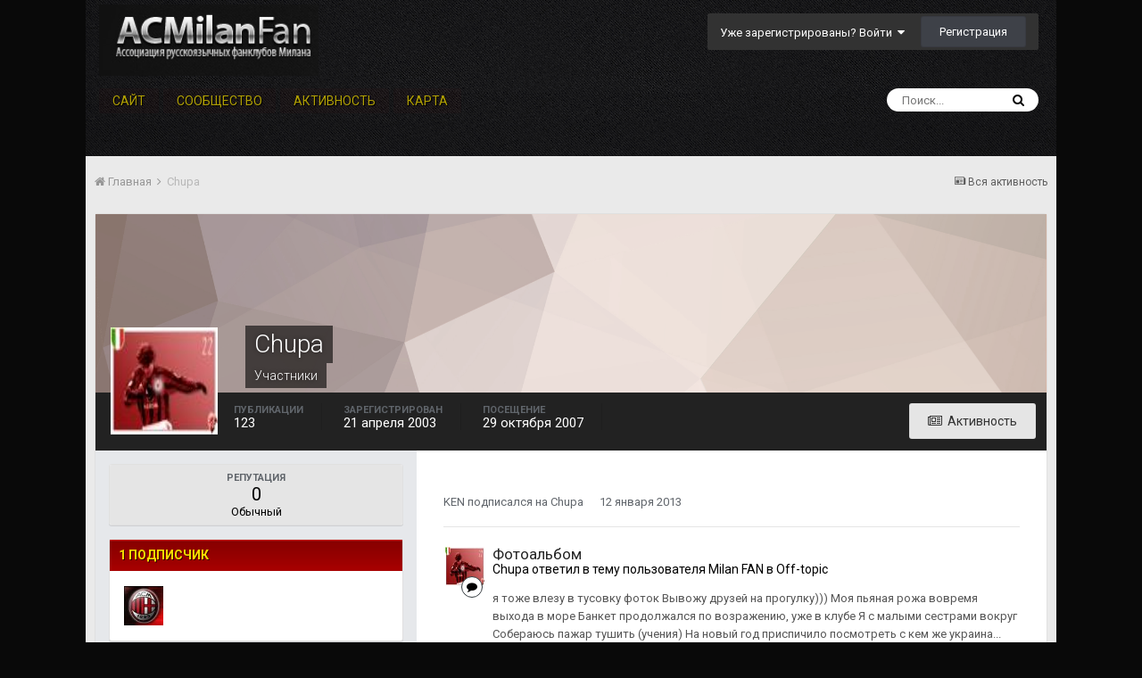

--- FILE ---
content_type: text/html;charset=UTF-8
request_url: https://forum.acmilanfan.ru/profile/15-chupa/
body_size: 16430
content:
<!DOCTYPE html><html lang="ru-RU" dir="ltr"><head><title>Chupa - Форум АРФМ</title>
		
		<!--[if lt IE 9]>
			<link rel="stylesheet" type="text/css" href="https://forum.acmilanfan.ru/uploads/css_built_2/5e61784858ad3c11f00b5706d12afe52_ie8.css.aa4c7266fc12406ea9646ff4ce1c3a22.css">
		    <script src="//forum.acmilanfan.ru/applications/core/interface/html5shiv/html5shiv.js"></script>
		<![endif]-->
		
<meta charset="utf-8">

	<meta name="viewport" content="width=device-width, initial-scale=1">


	
	


	<meta name="twitter:card" content="summary" />


	
		<meta name="twitter:site" content="@ACMilanFan_Ru" />
	


	
		
			
				<meta property="og:site_name" content="Форум АРФМ">
			
		
	

	
		
			
				<meta property="og:locale" content="ru_RU">
			
		
	


	
		<link rel="canonical" href="https://forum.acmilanfan.ru/profile/15-chupa/" />
	




<link rel="manifest" href="https://forum.acmilanfan.ru/manifest.webmanifest/">
<meta name="msapplication-config" content="https://forum.acmilanfan.ru/browserconfig.xml/">
<meta name="msapplication-starturl" content="/">
<meta name="application-name" content="Форум АРФМ">
<meta name="apple-mobile-web-app-title" content="Форум АРФМ">

	<meta name="theme-color" content="#000000">






		


	
		<link href="https://fonts.googleapis.com/css?family=Roboto:300,300i,400,400i,700,700i" rel="stylesheet" referrerpolicy="origin">
	



	<link rel='stylesheet' href='https://forum.acmilanfan.ru/uploads/css_built_2/341e4a57816af3ba440d891ca87450ff_framework.css.583b738a0a343f48feacdff81496b765.css?v=daf22c10d4' media='all'>

	<link rel='stylesheet' href='https://forum.acmilanfan.ru/uploads/css_built_2/05e81b71abe4f22d6eb8d1a929494829_responsive.css.759593a6b9e73dd4a37c58d84f6afb5f.css?v=daf22c10d4' media='all'>

	<link rel='stylesheet' href='https://forum.acmilanfan.ru/uploads/css_built_2/20446cf2d164adcc029377cb04d43d17_flags.css.5c6e9d89146eb8c9208669466b16f1c8.css?v=daf22c10d4' media='all'>

	<link rel='stylesheet' href='https://forum.acmilanfan.ru/uploads/css_built_2/90eb5adf50a8c640f633d47fd7eb1778_core.css.3ee6629d90524a90e1b6879cd6cd8b93.css?v=daf22c10d4' media='all'>

	<link rel='stylesheet' href='https://forum.acmilanfan.ru/uploads/css_built_2/5a0da001ccc2200dc5625c3f3934497d_core_responsive.css.b531f8f75b36fb1df990ea9160550263.css?v=daf22c10d4' media='all'>

	<link rel='stylesheet' href='https://forum.acmilanfan.ru/uploads/css_built_2/ffdbd8340d5c38a97b780eeb2549bc3f_profiles.css.3b7c17f33e6a25d7a4b899bb2783f287.css?v=daf22c10d4' media='all'>

	<link rel='stylesheet' href='https://forum.acmilanfan.ru/uploads/css_built_2/f2ef08fd7eaff94a9763df0d2e2aaa1f_streams.css.787759dc41bb882ffcba4c9eafaf2087.css?v=daf22c10d4' media='all'>

	<link rel='stylesheet' href='https://forum.acmilanfan.ru/uploads/css_built_2/9be4fe0d9dd3ee2160f368f53374cd3f_leaderboard.css.89dbffe9fb03b3eed81329ab033e504d.css?v=daf22c10d4' media='all'>

	<link rel='stylesheet' href='https://forum.acmilanfan.ru/uploads/css_built_2/125515e1b6f230e3adf3a20c594b0cea_profiles_responsive.css.966702a9004c6e86678b4f377a20a420.css?v=daf22c10d4' media='all'>




<link rel='stylesheet' href='https://forum.acmilanfan.ru/uploads/css_built_2/258adbb6e4f3e83cd3b355f84e3fa002_custom.css.feafb6b92b3eb42607de30830e0af84d.css?v=daf22c10d4' media='all'>



		
		

	
	
		
		<link rel='shortcut icon' href='https://forum.acmilanfan.ru/uploads/monthly_2019_06/favicon.ico.png' type="image/png" sizes="16x16">
	

	
        <link href="https://groups.tapatalk-cdn.com/static/manifest/manifest.json" rel="manifest">
        
        <meta name="apple-itunes-app" content="app-id=307880732, affiliate-data=at=10lR7C, app-argument=tapatalk://forum.acmilanfan.ru/?location=index" />
        </head><body class="ipsApp ipsApp_front ipsJS_none ipsClearfix" data-controller="core.front.core.app"  data-message=""  data-pageapp="core" data-pagelocation="front" data-pagemodule="members" data-pagecontroller="profile" data-pageid="15" ><a href="#elContent" class="ipsHide" title="Перейти к основной публикации" accesskey="m">Перейти к публикации</a>
		<div id="ipsLayout_header" class="ipsClearfix">
			





			
<ul id='elMobileNav' class='ipsList_inline ipsResponsive_hideDesktop ipsResponsive_block' data-controller='core.front.core.mobileNav'>
	
		
			<li id='elMobileBreadcrumb'>
				<a href='https://forum.acmilanfan.ru/'>
					<span>Главная</span>
				</a>
			</li>
		
	
	
	
	<li >
		<a data-action="defaultStream" class='ipsType_light'  href='https://forum.acmilanfan.ru/discover/'><i class='icon-newspaper'></i></a>
	</li>

	

	
		<li class='ipsJS_show'>
			<a href='https://forum.acmilanfan.ru/search/'><i class='fa fa-search'></i></a>
		</li>
	
	<li data-ipsDrawer data-ipsDrawer-drawerElem='#elMobileDrawer'>
		<a href='#'>
			
			
				
			
			
			
			<i class='fa fa-navicon'></i>
		</a>
	</li>
</ul>
			<header><div class="ipsLayout_container">
					


<a href='https://forum.acmilanfan.ru/' id='elLogo' accesskey='1'><img src="https://forum.acmilanfan.ru/uploads/monthly_2019_06/logo.png.46a72feac4174be6908074930e96506b.png" alt='Форум АРФМ'></a>

					

	<ul id="elUserNav" class="ipsList_inline cSignedOut ipsClearfix ipsResponsive_hidePhone ipsResponsive_block">
		
		<li id="elSignInLink">
			<a href="https://forum.acmilanfan.ru/login/" data-ipsmenu-closeonclick="false" data-ipsmenu id="elUserSignIn">
				Уже зарегистрированы? Войти  <i class="fa fa-caret-down"></i>
			</a>
			
<div id='elUserSignIn_menu' class='ipsMenu ipsMenu_auto ipsHide'>
	<form accept-charset='utf-8' method='post' action='https://forum.acmilanfan.ru/login/' data-controller="core.global.core.login">
		<input type="hidden" name="csrfKey" value="7f7b71a2877dcefd9143cffb6f275aac">
		<input type="hidden" name="ref" value="aHR0cHM6Ly9mb3J1bS5hY21pbGFuZmFuLnJ1L3Byb2ZpbGUvMTUtY2h1cGEv">
		<div data-role="loginForm">
			
			
			
				<div class='ipsColumns ipsColumns_noSpacing'>
					<div class='ipsColumn ipsColumn_wide' id='elUserSignIn_internal'>
						
<div class="ipsPad ipsForm ipsForm_vertical">
	<h4 class="ipsType_sectionHead">Войти</h4>
	<br><br>
	<ul class='ipsList_reset'>
		<li class="ipsFieldRow ipsFieldRow_noLabel ipsFieldRow_fullWidth">
			
			
				<input type="text" placeholder="Имя пользователя или email-адрес" name="auth" autocomplete="email">
			
		</li>
		<li class="ipsFieldRow ipsFieldRow_noLabel ipsFieldRow_fullWidth">
			<input type="password" placeholder="Пароль" name="password" autocomplete="current-password">
		</li>
		<li class="ipsFieldRow ipsFieldRow_checkbox ipsClearfix">
			<span class="ipsCustomInput">
				<input type="checkbox" name="remember_me" id="remember_me_checkbox" value="1" checked aria-checked="true">
				<span></span>
			</span>
			<div class="ipsFieldRow_content">
				<label class="ipsFieldRow_label" for="remember_me_checkbox">Запомнить меня</label>
				<span class="ipsFieldRow_desc">Не рекомендуется на общедоступных компьютерах</span>
			</div>
		</li>
		
			<li class="ipsFieldRow ipsFieldRow_checkbox ipsClearfix">
				<span class="ipsCustomInput">
					<input type="checkbox" name="anonymous" id="anonymous_checkbox" value="1" aria-checked="false">
					<span></span>
				</span>
				<div class="ipsFieldRow_content">
					<label class="ipsFieldRow_label" for="anonymous_checkbox">Войти анонимно</label>
				</div>
			</li>
		
		<li class="ipsFieldRow ipsFieldRow_fullWidth">
			<br>
			<button type="submit" name="_processLogin" value="usernamepassword" class="ipsButton ipsButton_primary ipsButton_small" id="elSignIn_submit">Войти</button>
			
				<br>
				<p class="ipsType_right ipsType_small">
					
						<a href='https://forum.acmilanfan.ru/lostpassword/' data-ipsDialog data-ipsDialog-title='Забыли пароль?'>
					
					Забыли пароль?</a>
				</p>
			
		</li>
	</ul>
</div>
					</div>
					<div class='ipsColumn ipsColumn_wide'>
						<div class='ipsPad' id='elUserSignIn_external'>
							<div class='ipsAreaBackground_light ipsPad_half'>
								
									<p class='ipsType_reset ipsType_small ipsType_center'><strong>Или войдите с помощью этих сервисов</strong></p>
								
								
									<div class='ipsPad_half ipsType_center'>
										

<button type="submit" name="_processLogin" value="2" class='ipsButton ipsButton_verySmall ipsButton_fullWidth ipsSocial ipsSocial_facebook' style="background-color: #3a579a">
	
		<span class='ipsSocial_icon'>
			
				<i class='fa fa-facebook-official'></i>
			
		</span>
		<span class='ipsSocial_text'>Войти через Facebook</span>
	
</button>
									</div>
								
									<div class='ipsPad_half ipsType_center'>
										

<button type="submit" name="_processLogin" value="9" class='ipsButton ipsButton_verySmall ipsButton_fullWidth ipsSocial ipsSocial_twitter' style="background-color: #00abf0">
	
		<span class='ipsSocial_icon'>
			
				<i class='fa fa-twitter'></i>
			
		</span>
		<span class='ipsSocial_text'>Войти через Twitter</span>
	
</button>
									</div>
								
									<div class='ipsPad_half ipsType_center'>
										

<button type="submit" name="_processLogin" value="3" class='ipsButton ipsButton_verySmall ipsButton_fullWidth ipsSocial ipsSocial_google' style="background-color: #4285F4">
	
		<span class='ipsSocial_icon'>
			
				<i class='fa fa-google'></i>
			
		</span>
		<span class='ipsSocial_text'>Войти через Google</span>
	
</button>
									</div>
								
							</div>
						</div>
					</div>
				</div>
			
		</div>
	</form>
</div>
		</li>
		
			<li>
				
					<a href="https://forum.acmilanfan.ru/register/"  id="elRegisterButton" class="ipsButton ipsButton_normal ipsButton_primary">Регистрация</a>
				
			</li>
		
	</ul>

				</div>
			</header>
			

	<nav data-controller='core.front.core.navBar' class=''>
		<div class='ipsNavBar_primary ipsLayout_container  ipsClearfix'>
			

	<div id="elSearchWrapper" class="ipsPos_right">
		<div id='elSearch' class='' data-controller='core.front.core.quickSearch'>
			<form accept-charset='utf-8' action='//forum.acmilanfan.ru/search/?do=quicksearch' method='post'>
				<input type='search' id='elSearchField' placeholder='Поиск...' name='q' autocomplete='off'>
				<button class='cSearchSubmit' type="submit"><i class="fa fa-search"></i></button>
				<div id="elSearchExpanded">
					<div class="ipsMenu_title">
						Поиск в
					</div>
					<ul class="ipsSideMenu_list ipsSideMenu_withRadios ipsSideMenu_small ipsType_normal" data-ipsSideMenu data-ipsSideMenu-type="radio" data-ipsSideMenu-responsive="false" data-role="searchContexts">
						<li>
							<span class='ipsSideMenu_item ipsSideMenu_itemActive' data-ipsMenuValue='all'>
								<input type="radio" name="type" value="all" checked id="elQuickSearchRadio_type_all">
								<label for='elQuickSearchRadio_type_all' id='elQuickSearchRadio_type_all_label'>Везде</label>
							</span>
						</li>
						
						
							<li>
								<span class='ipsSideMenu_item' data-ipsMenuValue='core_statuses_status'>
									<input type="radio" name="type" value="core_statuses_status" id="elQuickSearchRadio_type_core_statuses_status">
									<label for='elQuickSearchRadio_type_core_statuses_status' id='elQuickSearchRadio_type_core_statuses_status_label'>Статусы</label>
								</span>
							</li>
						
						
						<li data-role="showMoreSearchContexts">
							<span class='ipsSideMenu_item' data-action="showMoreSearchContexts" data-exclude="core_statuses_status">
								Дополнительно...
							</span>
						</li>
					</ul>
					<div class="ipsMenu_title">
						Искать результаты, содержащие...
					</div>
					<ul class='ipsSideMenu_list ipsSideMenu_withRadios ipsSideMenu_small ipsType_normal' role="radiogroup" data-ipsSideMenu data-ipsSideMenu-type="radio" data-ipsSideMenu-responsive="false" data-filterType='andOr'>
						
							<li>
								<span class='ipsSideMenu_item ipsSideMenu_itemActive' data-ipsMenuValue='or'>
									<input type="radio" name="search_and_or" value="or" checked id="elRadio_andOr_or">
									<label for='elRadio_andOr_or' id='elField_andOr_label_or'><em>Любое</em> слово из моего запроса</label>
								</span>
							</li>
						
							<li>
								<span class='ipsSideMenu_item ' data-ipsMenuValue='and'>
									<input type="radio" name="search_and_or" value="and"  id="elRadio_andOr_and">
									<label for='elRadio_andOr_and' id='elField_andOr_label_and'><em>Все</em> слова из моего запроса</label>
								</span>
							</li>
						
					</ul>
					<div class="ipsMenu_title">
						Искать результаты в...
					</div>
					<ul class='ipsSideMenu_list ipsSideMenu_withRadios ipsSideMenu_small ipsType_normal' role="radiogroup" data-ipsSideMenu data-ipsSideMenu-type="radio" data-ipsSideMenu-responsive="false" data-filterType='searchIn'>
						<li>
							<span class='ipsSideMenu_item ipsSideMenu_itemActive' data-ipsMenuValue='all'>
								<input type="radio" name="search_in" value="all" checked id="elRadio_searchIn_and">
								<label for='elRadio_searchIn_and' id='elField_searchIn_label_all'>Заголовках и содержании</label>
							</span>
						</li>
						<li>
							<span class='ipsSideMenu_item' data-ipsMenuValue='titles'>
								<input type="radio" name="search_in" value="titles" id="elRadio_searchIn_titles">
								<label for='elRadio_searchIn_titles' id='elField_searchIn_label_titles'>Только в заголовках</label>
							</span>
						</li>
					</ul>
				</div>
			</form>
		</div>
	</div>

			<ul data-role="primaryNavBar" class='ipsResponsive_showDesktop ipsResponsive_block'>
				


	
		
		
		<li  id='elNavSecondary_20' data-role="navBarItem" data-navApp="core" data-navExt="CustomItem">
			
			
				<a href="https://acmilanfan.ru" target='_blank' rel="noopener" data-navItem-id="20" >
					Сайт
				</a>
			
			
		</li>
	
	

	
		
		
		<li  id='elNavSecondary_1' data-role="navBarItem" data-navApp="core" data-navExt="CustomItem">
			
			
				<a href="https://forum.acmilanfan.ru"  data-navItem-id="1" >
					Сообщество
				</a>
			
			
				<ul class='ipsNavBar_secondary ipsHide' data-role='secondaryNavBar'>
					


	
	

	
		
		
		<li  id='elNavSecondary_12' data-role="navBarItem" data-navApp="forums" data-navExt="Forums">
			
			
				<a href="https://forum.acmilanfan.ru"  data-navItem-id="12" >
					Форум
				</a>
			
			
		</li>
	
	

	
		
		
		<li  id='elNavSecondary_13' data-role="navBarItem" data-navApp="calendar" data-navExt="Calendar">
			
			
				<a href="https://forum.acmilanfan.ru/calendar/"  data-navItem-id="13" >
					Календарь
				</a>
			
			
		</li>
	
	

	
		
		
		<li  id='elNavSecondary_15' data-role="navBarItem" data-navApp="nbtopicmods" data-navExt="TopicModerators">
			
			
				<a href="https://forum.acmilanfan.ru/nbtopicmods/"  data-navItem-id="15" >
					Модераторы тем
				</a>
			
			
		</li>
	
	

	
	

	
		
		
		<li  id='elNavSecondary_17' data-role="navBarItem" data-navApp="core" data-navExt="StaffDirectory">
			
			
				<a href="https://forum.acmilanfan.ru/staff/"  data-navItem-id="17" >
					Наша команда
				</a>
			
			
		</li>
	
	

	
		
		
		<li  id='elNavSecondary_18' data-role="navBarItem" data-navApp="core" data-navExt="OnlineUsers">
			
			
				<a href="https://forum.acmilanfan.ru/online/"  data-navItem-id="18" >
					Пользователи в сети
				</a>
			
			
		</li>
	
	

	
		
		
		<li  id='elNavSecondary_19' data-role="navBarItem" data-navApp="core" data-navExt="Leaderboard">
			
			
				<a href="https://forum.acmilanfan.ru/leaderboard/"  data-navItem-id="19" >
					Таблица лидеров
				</a>
			
			
		</li>
	
	

					<li class='ipsHide' id='elNavigationMore_1' data-role='navMore'>
						<a href='#' data-ipsMenu data-ipsMenu-appendTo='#elNavigationMore_1' id='elNavigationMore_1_dropdown'>Больше <i class='fa fa-caret-down'></i></a>
						<ul class='ipsHide ipsMenu ipsMenu_auto' id='elNavigationMore_1_dropdown_menu' data-role='moreDropdown'></ul>
					</li>
				</ul>
			
		</li>
	
	

	
		
		
		<li  id='elNavSecondary_2' data-role="navBarItem" data-navApp="core" data-navExt="CustomItem">
			
			
				<a href="https://forum.acmilanfan.ru/discover/"  data-navItem-id="2" >
					Активность
				</a>
			
			
				<ul class='ipsNavBar_secondary ipsHide' data-role='secondaryNavBar'>
					


	
		
		
		<li  id='elNavSecondary_4' data-role="navBarItem" data-navApp="core" data-navExt="AllActivity">
			
			
				<a href="https://forum.acmilanfan.ru/discover/"  data-navItem-id="4" >
					Вся активность
				</a>
			
			
		</li>
	
	

	
	

	
	

	
	

	
		
		
		<li  id='elNavSecondary_8' data-role="navBarItem" data-navApp="core" data-navExt="Search">
			
			
				<a href="https://forum.acmilanfan.ru/search/"  data-navItem-id="8" >
					Поиск
				</a>
			
			
		</li>
	
	

	
	

					<li class='ipsHide' id='elNavigationMore_2' data-role='navMore'>
						<a href='#' data-ipsMenu data-ipsMenu-appendTo='#elNavigationMore_2' id='elNavigationMore_2_dropdown'>Больше <i class='fa fa-caret-down'></i></a>
						<ul class='ipsHide ipsMenu ipsMenu_auto' id='elNavigationMore_2_dropdown_menu' data-role='moreDropdown'></ul>
					</li>
				</ul>
			
		</li>
	
	

	
		
		
		<li  id='elNavSecondary_14' data-role="navBarItem" data-navApp="membermap" data-navExt="membermap">
			
			
				<a href="https://forum.acmilanfan.ru/membermap/"  data-navItem-id="14" >
					Карта
				</a>
			
			
		</li>
	
	

				<li class='ipsHide' id='elNavigationMore' data-role='navMore'>
					<a href='#' data-ipsMenu data-ipsMenu-appendTo='#elNavigationMore' id='elNavigationMore_dropdown'>Больше</a>
					<ul class='ipsNavBar_secondary ipsHide' data-role='secondaryNavBar'>
						<li class='ipsHide' id='elNavigationMore_more' data-role='navMore'>
							<a href='#' data-ipsMenu data-ipsMenu-appendTo='#elNavigationMore_more' id='elNavigationMore_more_dropdown'>Больше <i class='fa fa-caret-down'></i></a>
							<ul class='ipsHide ipsMenu ipsMenu_auto' id='elNavigationMore_more_dropdown_menu' data-role='moreDropdown'></ul>
						</li>
					</ul>
				</li>
			</ul>
		</div>
	</nav>

		</div>
		<main id="ipsLayout_body" class="ipsLayout_container"><div id="ipsLayout_contentArea">
				<div id="ipsLayout_contentWrapper">
					
<nav class='ipsBreadcrumb ipsBreadcrumb_top ipsFaded_withHover'>
	

	<ul class='ipsList_inline ipsPos_right'>
		
		<li >
			<a data-action="defaultStream" class='ipsType_light '  href='https://forum.acmilanfan.ru/discover/'><i class='icon-newspaper'></i> <span>Вся активность</span></a>
		</li>
		
	</ul>

	<ul data-role="breadcrumbList">
		<li>
			<a title="Главная" href='https://forum.acmilanfan.ru/'>
				<span><i class='fa fa-home'></i> Главная <i class='fa fa-angle-right'></i></span>
			</a>
		</li>
		
		
			<li>
				
					<a href='https://forum.acmilanfan.ru/profile/15-chupa/'>
						<span>Chupa </span>
					</a>
				
			</li>
		
	</ul>
</nav>
					
					<div id="ipsLayout_mainArea">
						<a id="elContent"></a>
						
						
						
						

	




						

<!-- When altering this template be sure to also check for similar in the hovercard -->
<div data-controller="core.front.profile.main" class="ipsBox">
	

<header data-role="profileHeader">
	<div class='ipsPageHead_special ' id='elProfileHeader' data-controller='core.global.core.coverPhoto' data-url="https://forum.acmilanfan.ru/profile/15-chupa/?csrfKey=7f7b71a2877dcefd9143cffb6f275aac" data-coverOffset='0'>
		
			<div class='ipsCoverPhoto_container' style="background-color: hsl(17, 100%, 80% )">
				<img src='https://forum.acmilanfan.ru/uploads/set_resources_2/84c1e40ea0e759e3f1505eb1788ddf3c_pattern.png' class='ipsCoverPhoto_photo' data-action="toggleCoverPhoto" alt=''>
			</div>
		
		
		<div class='ipsColumns ipsColumns_collapsePhone' data-hideOnCoverEdit>
			<div class='ipsColumn ipsColumn_fixed ipsColumn_narrow ipsPos_center' id='elProfilePhoto'>
				
					<a href="https://forum.acmilanfan.ru/uploads/av-15.jpg" data-ipsLightbox class='ipsUserPhoto ipsUserPhoto_xlarge'>					
						<img src='https://forum.acmilanfan.ru/uploads/av-15.jpg' alt=''>
					</a>
				
				
			</div>
			<div class='ipsColumn ipsColumn_fluid'>
				<div class='ipsPos_left ipsPad cProfileHeader_name ipsType_normal'>
					<h1 class='ipsType_reset ipsPageHead_barText'>
						Chupa

						
                        
					</h1>
					<span>
						<span class='ipsPageHead_barText'>Участники</span>
					</span>
				</div>
				
					<ul class='ipsList_inline ipsPad ipsResponsive_hidePhone ipsResponsive_block ipsPos_left'>
						
							<li>

<div data-followApp='core' data-followArea='member' data-followID='15'  data-controller='core.front.core.followButton'>
	
		

	
</div></li>
						
						
					</ul>
				
			</div>
		</div>
	</div>

	<div class='ipsGrid ipsAreaBackground ipsPad ipsResponsive_showPhone ipsResponsive_block'>
		
		
		

		
		
		<div data-role='switchView' class='ipsGrid_span12'>
			<div data-action="goToProfile" data-type='phone' class='ipsHide'>
				<a href='https://forum.acmilanfan.ru/profile/15-chupa/' class='ipsButton ipsButton_light ipsButton_small ipsButton_fullWidth' title="Профиль Chupa"><i class='fa fa-user'></i></a>
			</div>
			<div data-action="browseContent" data-type='phone' class=''>
				<a href="https://forum.acmilanfan.ru/profile/15-chupa/content/" class='ipsButton ipsButton_alternate ipsButton_small ipsButton_fullWidth'  title="Публикации Chupa"><i class='fa fa-newspaper-o'></i></a>
			</div>
		</div>
	</div>

	<div id='elProfileStats' class='ipsClearfix'>
		<div data-role='switchView' class='ipsResponsive_hidePhone ipsResponsive_block'>
			<a href='https://forum.acmilanfan.ru/profile/15-chupa/' class='ipsButton ipsButton_veryLight ipsButton_medium ipsPos_right ipsHide' data-action="goToProfile" data-type='full' title="Профиль Chupa"><i class='fa fa-user'></i> <span class='ipsResponsive_showDesktop ipsResponsive_inline'>&nbsp;Просмотреть профиль</span></a>
			<a href="https://forum.acmilanfan.ru/profile/15-chupa/content/" class='ipsButton ipsButton_light ipsButton_medium ipsPos_right ' data-action="browseContent" data-type='full' title="Публикации Chupa"><i class='fa fa-newspaper-o'></i> <span class='ipsResponsive_showDesktop ipsResponsive_inline'>&nbsp;Активность</span></a>
		</div>
		<ul class='ipsList_inline ipsPos_left'>
			<li>
				<h4 class='ipsType_minorHeading'>Публикации</h4>
				123
			</li>
			<li>
				<h4 class='ipsType_minorHeading'>Зарегистрирован</h4>
				<time datetime='2003-04-21T23:17:59Z' title='04/21/03 23:17 ' data-short='22 г'>21 апреля 2003</time>
			</li>
            
			<li>
				<h4 class='ipsType_minorHeading'>Посещение</h4>
				<span>
					
                    <time datetime='2007-10-29T11:50:44Z' title='10/29/07 11:50 ' data-short='18 г'>29 октября 2007</time>
				</span>
			</li>
            
			
		</ul>
	</div>
</header>
	<div data-role="profileContent">

		<div class="ipsColumns ipsColumns_noSpacing ipsColumns_collapseTablet" data-controller="core.front.profile.body">
			<div class="ipsColumn ipsColumn_fixed ipsColumn_veryWide ipsAreaBackground" id="elProfileInfoColumn">
				<div class="ipsPad">
					
					
						
						<div class="cProfileSidebarBlock ipsBox ipsSpacer_bottom">
							
								<div class="cProfileRepScore ipsPad_half cProfileRepScore_neutral">
									<h2 class="ipsType_minorHeading">Репутация</h2>
									<span class="cProfileRepScore_points">0</span>
									
										<span class="cProfileRepScore_title">Обычный</span>
									
									
								</div>
							
						</div>
					
					
					
                        
                    
					
						<div class="ipsWidget ipsWidget_vertical cProfileSidebarBlock ipsBox ipsSpacer_bottom" id="elFollowers" data-feedid="member-15" data-controller="core.front.profile.followers">
							

<h2 class='ipsWidget_title ipsType_reset'>
	
	1 подписчик
</h2>
<div class='ipsWidget_inner'>
	
		<ul class='ipsGrid ipsSpacer_top'>
			
				
					<li class='ipsGrid_span3 ipsType_center ' data-ipsTooltip title='KEN'>


	<a href="https://forum.acmilanfan.ru/profile/96-ken/"  class="ipsUserPhoto ipsUserPhoto_mini" title="Перейти в профиль KEN">
		<img src='https://forum.acmilanfan.ru/uploads/av-96.jpg' alt='KEN'>
	</a>
</li>
				
			
		</ul>
	
</div>

						</div>
	 				
	 				
						<div class="ipsWidget ipsWidget_vertical cProfileSidebarBlock ipsBox ipsSpacer_bottom" data-location="defaultFields">
							<h2 class="ipsWidget_title ipsType_reset">О Chupa</h2>
							<div class="ipsWidget_inner ipsPad">
								
								<ul class="ipsDataList ipsDataList_reducedSpacing cProfileFields">
									
									
										<li class="ipsDataItem">
											<span class="ipsDataItem_generic ipsDataItem_size3 ipsType_break"><strong>Звание</strong></span>
											<div class="ipsDataItem_generic ipsType_break">
												
													Пульчини
													<br>
												
												<span class='ipsPip'></span><span class='ipsPip'></span>
											</div>
										</li>
									
									
										<li class="ipsDataItem">
											<span class="ipsDataItem_generic ipsDataItem_size3 ipsType_break"><strong>День рождения</strong></span>
											<span class="ipsDataItem_generic">02/15/1986</span>
										</li>
									
								</ul>
</div>
						</div>
					
					
						
						<div class="ipsWidget ipsWidget_vertical cProfileSidebarBlock ipsBox ipsSpacer_bottom" data-location="customFields">
							
                                <h2 class="ipsWidget_title ipsType_reset">Контакты</h2>
                            
                            <div class="ipsWidget_inner ipsPad">
								<ul class="ipsDataList ipsDataList_reducedSpacing cProfileFields">
									
									
										<li class="ipsDataItem ipsType_break">
											
												<span class="ipsDataItem_generic ipsDataItem_size3 ipsType_break"><strong>MSN</strong></span>
												<div class="ipsDataItem_generic"><div class="ipsType_break ipsContained">chupinin@hotmail.com</div></div>
											
										</li>
									
									
									
										<li class="ipsDataItem ipsType_break">
											
												<span class="ipsDataItem_generic ipsDataItem_size3 ipsType_break"><strong>Сайт</strong></span>
												<div class="ipsDataItem_generic"><div class="ipsType_break ipsContained">http://</div></div>
											
										</li>
									
									
									
										<li class="ipsDataItem ipsType_break">
											
												<span class="ipsDataItem_generic ipsDataItem_size3 ipsType_break"><strong>ICQ</strong></span>
												<div class="ipsDataItem_generic"><div class="ipsType_break ipsContained">165942845</div></div>
											
										</li>
									
									
								</ul>
</div>
						</div>
						
					
						
						<div class="ipsWidget ipsWidget_vertical cProfileSidebarBlock ipsBox ipsSpacer_bottom" data-location="customFields">
							
                                <h2 class="ipsWidget_title ipsType_reset">Информация</h2>
                            
                            <div class="ipsWidget_inner ipsPad">
								<ul class="ipsDataList ipsDataList_reducedSpacing cProfileFields">
									
									
										<li class="ipsDataItem ipsType_break">
											
												<span class="ipsDataItem_generic ipsDataItem_size3 ipsType_break"><strong>Город</strong></span>
												<div class="ipsDataItem_generic"><div class="ipsType_break ipsContained">Malta</div></div>
											
										</li>
									
									
									
										<li class="ipsDataItem ipsType_break">
											
												<span class="ipsDataItem_generic ipsDataItem_size3 ipsType_break"><strong>Интересы</strong></span>
												<div class="ipsDataItem_generic"><div class="ipsType_break ipsContained">Sailing, Football&#33;</div></div>
											
										</li>
									
									
								</ul>
</div>
						</div>
						
					
						
						<div class="ipsWidget ipsWidget_vertical cProfileSidebarBlock ipsBox ipsSpacer_bottom" data-location="customFields">
							
                                <h2 class="ipsWidget_title ipsType_reset">Старые поля</h2>
                            
                            <div class="ipsWidget_inner ipsPad">
								<ul class="ipsDataList ipsDataList_reducedSpacing cProfileFields">
									
									
										<li class="ipsDataItem ipsType_break">
											
												<span class="ipsDataItem_generic ipsDataItem_size3 ipsType_break"><strong>Дата начала боления</strong></span>
												<div class="ipsDataItem_generic"><div class="ipsType_break ipsContained">c 1995</div></div>
											
										</li>
									
									
								</ul>
</div>
						</div>
						
					
					
					
						<div class="ipsWidget ipsWidget_vertical cProfileSidebarBlock ipsBox ipsSpacer_bottom" data-controller="core.front.profile.toggleBlock">
							


	
	<h2 class='ipsWidget_title ipsType_reset'>
		

		Посетители профиля
	</h2>
	<div class='ipsWidget_inner ipsPad'>
		<span class='ipsType_light'>
			4241 просмотр профиля
		</span>
		
			<ul class='ipsDataList ipsDataList_reducedSpacing ipsSpacer_top'>
			
				<li class='ipsDataItem'>
					<div class='ipsType_center ipsDataItem_icon'>
						


	<a href="https://forum.acmilanfan.ru/profile/86334-uzbek8/" data-ipsHover data-ipsHover-target="https://forum.acmilanfan.ru/profile/86334-uzbek8/?do=hovercard" class="ipsUserPhoto ipsUserPhoto_tiny" title="Перейти в профиль Uzbek8">
		<img src='https://forum.acmilanfan.ru/uploads/monthly_2021_08/IMG_20210512_140757_283.thumb.jpg.6604ba9f9bae9f88bf2b9a5a3ae2e48c.jpg' alt='Uzbek8'>
	</a>

					</div>
					<div class='ipsDataItem_main'>
						<h3 class='ipsDataItem_title'>

<a href='https://forum.acmilanfan.ru/profile/86334-uzbek8/' data-ipsHover data-ipsHover-target='https://forum.acmilanfan.ru/profile/86334-uzbek8/?do=hovercard&amp;referrer=https%253A%252F%252Fforum.acmilanfan.ru%252Fprofile%252F15-chupa%252F' title="Перейти в профиль Uzbek8" class="ipsType_break">Uzbek8</a></h3>
						<p class='ipsDataItem_meta ipsType_light'><time datetime='2021-04-03T06:17:16Z' title='04/03/21 06:17 ' data-short='4 г'>3 апреля 2021</time></p>
					</div>
				</li>
			
			</ul>
		
	</div>

		
						</div>
					
				
      </div>

			</div>
			<section class="ipsColumn ipsColumn_fluid">
				

<div id='elProfileTabs_content' class='ipsTabs_panels ipsPad_double ipsAreaBackground_reset'>
	
		
			<div id="ipsTabs_elProfileTabs_elProfileTab_activity_panel" class='ipsTabs_panel ipsAreaBackground_reset'>
				
<div data-controller="core.front.statuses.statusFeed">
	
	
		<ol class='ipsStream ipsList_reset' data-role='activityStream' id='elProfileActivityOverview'>
			
				
<li class='ipsStreamItem ipsStreamItem_expanded ipsStreamItem_actionBlock ipsAreaBackground_reset ipsPad' data-role="activityItem" data-timestamp='1358003650'>
	<div class='ipsStreamItem_container'>
		<div class='ipsStreamItem_action ipsType_blendLinks ipsType_light'>
			
			

<a href='https://forum.acmilanfan.ru/profile/96-ken/' data-ipsHover data-ipsHover-target='https://forum.acmilanfan.ru/profile/96-ken/?do=hovercard&amp;referrer=https%253A%252F%252Fforum.acmilanfan.ru%252Fprofile%252F15-chupa%252F' title="Перейти в профиль KEN" class="ipsType_break">KEN</a> подписался на 

<a href='https://forum.acmilanfan.ru/profile/15-chupa/' data-ipsHover data-ipsHover-target='https://forum.acmilanfan.ru/profile/15-chupa/?do=hovercard&amp;referrer=https%253A%252F%252Fforum.acmilanfan.ru%252Fprofile%252F15-chupa%252F' title="Перейти в профиль Chupa" class="ipsType_break">Chupa</a> <span class='ipsType_light'><time datetime='2013-01-12T15:14:10Z' title='01/12/13 15:14 ' data-short='13 г'>12 января 2013</time></span>
		</div>
	</div>
</li>

			
				

<li class='ipsStreamItem ipsStreamItem_contentBlock ipsStreamItem_expanded ipsAreaBackground_reset ipsPad  ' data-role='activityItem' data-timestamp='1153934680'>
	<div class='ipsStreamItem_container ipsClearfix'>
		
			
			<div class='ipsStreamItem_header ipsPhotoPanel ipsPhotoPanel_mini'>
								
					<span class='ipsStreamItem_contentType' data-ipsTooltip title='Сообщение'><i class='fa fa-comment'></i></span>
				
				

	<a href="https://forum.acmilanfan.ru/profile/15-chupa/" data-ipsHover data-ipsHover-target="https://forum.acmilanfan.ru/profile/15-chupa/?do=hovercard" class="ipsUserPhoto ipsUserPhoto_mini" title="Перейти в профиль Chupa">
		<img src='https://forum.acmilanfan.ru/uploads/av-15.jpg' alt='Chupa'>
	</a>

				<div class=''>
					
					<h2 class='ipsType_reset ipsStreamItem_title ipsContained_container ipsStreamItem_titleSmall'>
						
						
						<span class='ipsType_break ipsContained'>
							<a href='https://forum.acmilanfan.ru/topic/731-fotoalbom/?do=findComment&amp;comment=89057' data-linkType="link" data-searchable>Фотоальбом</a>
						</span>
						
					</h2>
					
						<p class='ipsType_reset ipsStreamItem_status ipsType_blendLinks'>
							
<a href='https://forum.acmilanfan.ru/profile/15-chupa/' data-ipsHover data-ipsHover-target='https://forum.acmilanfan.ru/profile/15-chupa/?do=hovercard' title="Перейти в профиль Chupa" class="ipsType_break">Chupa</a> ответил в тему пользователя 
<a href='https://forum.acmilanfan.ru/profile/111-milan-fan/' data-ipsHover data-ipsHover-target='https://forum.acmilanfan.ru/profile/111-milan-fan/?do=hovercard' title="Перейти в профиль Milan FAN" class="ipsType_break">Milan FAN</a> в <a href='https://forum.acmilanfan.ru/forum/12-off-topic/'>Off-topic</a>
						</p>
					
					
						
					
				</div>
			</div>
			
				<div class='ipsStreamItem_snippet ipsType_break'>
					
					 	

	<div class='ipsType_richText ipsContained ipsType_medium'>
		<div data-ipsTruncate data-ipsTruncate-type='remove' data-ipsTruncate-size='3 lines' data-ipsTruncate-watch='false'>
			я тоже влезу в тусовку фоток 
  
Вывожу друзей на прогулку))) 
  
 
  
 
  
Моя пьяная рожа вовремя выхода в море 
  
 
  
Банкет продолжался по возражению, уже в клубе 
  
 
  
Я с малыми сестрами вокруг 
  
 
  
Собераюсь пажар тушить (учения) 
  
 
  
На новый год приспичило посмотреть с кем же украина играет в группе в ЧМ
		</div>
	</div>

					
				</div>
				<ul class='ipsList_inline ipsStreamItem_meta'>
					<li class='ipsType_light ipsType_medium'>
						<a href='https://forum.acmilanfan.ru/topic/731-fotoalbom/?do=findComment&amp;comment=89057' class='ipsType_blendLinks'><i class='fa fa-clock-o'></i> <time datetime='2006-07-26T17:24:40Z' title='07/26/06 17:24 ' data-short='19 г'>26 июля 2006</time></a>
					</li>
					
						<li class='ipsType_light ipsType_medium'>
							<a href='https://forum.acmilanfan.ru/topic/731-fotoalbom/?do=findComment&amp;comment=89057' class='ipsType_blendLinks'>
								
									<i class='fa fa-comment'></i> 3672 ответа
								
							</a>
						</li>
					
					
					
				</ul>
			
		
	</div>
</li>
			
				

<li class='ipsStreamItem ipsStreamItem_contentBlock ipsStreamItem_expanded ipsAreaBackground_reset ipsPad  ' data-role='activityItem' data-timestamp='1153678729'>
	<div class='ipsStreamItem_container ipsClearfix'>
		
			
			<div class='ipsStreamItem_header ipsPhotoPanel ipsPhotoPanel_mini'>
								
					<span class='ipsStreamItem_contentType' data-ipsTooltip title='Сообщение'><i class='fa fa-comment'></i></span>
				
				

	<a href="https://forum.acmilanfan.ru/profile/15-chupa/" data-ipsHover data-ipsHover-target="https://forum.acmilanfan.ru/profile/15-chupa/?do=hovercard" class="ipsUserPhoto ipsUserPhoto_mini" title="Перейти в профиль Chupa">
		<img src='https://forum.acmilanfan.ru/uploads/av-15.jpg' alt='Chupa'>
	</a>

				<div class=''>
					
					<h2 class='ipsType_reset ipsStreamItem_title ipsContained_container ipsStreamItem_titleSmall'>
						
						
						<span class='ipsType_break ipsContained'>
							<a href='https://forum.acmilanfan.ru/topic/731-fotoalbom/?do=findComment&amp;comment=88573' data-linkType="link" data-searchable>Фотоальбом</a>
						</span>
						
					</h2>
					
						<p class='ipsType_reset ipsStreamItem_status ipsType_blendLinks'>
							
<a href='https://forum.acmilanfan.ru/profile/15-chupa/' data-ipsHover data-ipsHover-target='https://forum.acmilanfan.ru/profile/15-chupa/?do=hovercard' title="Перейти в профиль Chupa" class="ipsType_break">Chupa</a> ответил в тему пользователя 
<a href='https://forum.acmilanfan.ru/profile/111-milan-fan/' data-ipsHover data-ipsHover-target='https://forum.acmilanfan.ru/profile/111-milan-fan/?do=hovercard' title="Перейти в профиль Milan FAN" class="ipsType_break">Milan FAN</a> в <a href='https://forum.acmilanfan.ru/forum/12-off-topic/'>Off-topic</a>
						</p>
					
					
						
					
				</div>
			</div>
			
				<div class='ipsStreamItem_snippet ipsType_break'>
					
					 	

					
				</div>
				<ul class='ipsList_inline ipsStreamItem_meta'>
					<li class='ipsType_light ipsType_medium'>
						<a href='https://forum.acmilanfan.ru/topic/731-fotoalbom/?do=findComment&amp;comment=88573' class='ipsType_blendLinks'><i class='fa fa-clock-o'></i> <time datetime='2006-07-23T18:18:49Z' title='07/23/06 18:18 ' data-short='19 г'>23 июля 2006</time></a>
					</li>
					
						<li class='ipsType_light ipsType_medium'>
							<a href='https://forum.acmilanfan.ru/topic/731-fotoalbom/?do=findComment&amp;comment=88573' class='ipsType_blendLinks'>
								
									<i class='fa fa-comment'></i> 3672 ответа
								
							</a>
						</li>
					
					
					
				</ul>
			
		
	</div>
</li>
			
				

<li class='ipsStreamItem ipsStreamItem_contentBlock ipsStreamItem_expanded ipsAreaBackground_reset ipsPad  ' data-role='activityItem' data-timestamp='1153671081'>
	<div class='ipsStreamItem_container ipsClearfix'>
		
			
			<div class='ipsStreamItem_header ipsPhotoPanel ipsPhotoPanel_mini'>
								
					<span class='ipsStreamItem_contentType' data-ipsTooltip title='Сообщение'><i class='fa fa-comment'></i></span>
				
				

	<a href="https://forum.acmilanfan.ru/profile/15-chupa/" data-ipsHover data-ipsHover-target="https://forum.acmilanfan.ru/profile/15-chupa/?do=hovercard" class="ipsUserPhoto ipsUserPhoto_mini" title="Перейти в профиль Chupa">
		<img src='https://forum.acmilanfan.ru/uploads/av-15.jpg' alt='Chupa'>
	</a>

				<div class=''>
					
					<h2 class='ipsType_reset ipsStreamItem_title ipsContained_container ipsStreamItem_titleSmall'>
						
						
						<span class='ipsType_break ipsContained'>
							<a href='https://forum.acmilanfan.ru/topic/763-rukovodstvo-kluba/?do=findComment&amp;comment=88565' data-linkType="link" data-searchable>Руководство Клуба</a>
						</span>
						
					</h2>
					
						<p class='ipsType_reset ipsStreamItem_status ipsType_blendLinks'>
							
<a href='https://forum.acmilanfan.ru/profile/15-chupa/' data-ipsHover data-ipsHover-target='https://forum.acmilanfan.ru/profile/15-chupa/?do=hovercard' title="Перейти в профиль Chupa" class="ipsType_break">Chupa</a> ответил в тему пользователя 
<a href='https://forum.acmilanfan.ru/profile/149-korando/' data-ipsHover data-ipsHover-target='https://forum.acmilanfan.ru/profile/149-korando/?do=hovercard' title="Перейти в профиль Korando" class="ipsType_break"><b><span style='color:red'>Korando</span></b></a> в <a href='https://forum.acmilanfan.ru/forum/62-rukovodstvo-kluba/'>Руководство клуба</a>
						</p>
					
					
						
					
				</div>
			</div>
			
				<div class='ipsStreamItem_snippet ipsType_break'>
					
					 	

	<div class='ipsType_richText ipsContained ipsType_medium'>
		<div data-ipsTruncate data-ipsTruncate-type='remove' data-ipsTruncate-size='3 lines' data-ipsTruncate-watch='false'>
			Vlad  ты не прав он херова играл всегда и когда в итальянском кубке играл всегда пропускал когда не был основным игроком - игру не какую показывал...в прошлом сезоне смотрел юве с его участием, как плоун выглядел мяч в руках толком не мог держать. И он если бы хотел мог уйти в аренду к середничкам... но увы там платят не так.
		</div>
	</div>

					
				</div>
				<ul class='ipsList_inline ipsStreamItem_meta'>
					<li class='ipsType_light ipsType_medium'>
						<a href='https://forum.acmilanfan.ru/topic/763-rukovodstvo-kluba/?do=findComment&amp;comment=88565' class='ipsType_blendLinks'><i class='fa fa-clock-o'></i> <time datetime='2006-07-23T16:11:21Z' title='07/23/06 16:11 ' data-short='19 г'>23 июля 2006</time></a>
					</li>
					
						<li class='ipsType_light ipsType_medium'>
							<a href='https://forum.acmilanfan.ru/topic/763-rukovodstvo-kluba/?do=findComment&amp;comment=88565' class='ipsType_blendLinks'>
								
									<i class='fa fa-comment'></i> 13029 ответов
								
							</a>
						</li>
					
					
					
				</ul>
			
		
	</div>
</li>
			
				

<li class='ipsStreamItem ipsStreamItem_contentBlock ipsStreamItem_expanded ipsAreaBackground_reset ipsPad  ' data-role='activityItem' data-timestamp='1153646509'>
	<div class='ipsStreamItem_container ipsClearfix'>
		
			
			<div class='ipsStreamItem_header ipsPhotoPanel ipsPhotoPanel_mini'>
								
					<span class='ipsStreamItem_contentType' data-ipsTooltip title='Сообщение'><i class='fa fa-comment'></i></span>
				
				

	<a href="https://forum.acmilanfan.ru/profile/15-chupa/" data-ipsHover data-ipsHover-target="https://forum.acmilanfan.ru/profile/15-chupa/?do=hovercard" class="ipsUserPhoto ipsUserPhoto_mini" title="Перейти в профиль Chupa">
		<img src='https://forum.acmilanfan.ru/uploads/av-15.jpg' alt='Chupa'>
	</a>

				<div class=''>
					
					<h2 class='ipsType_reset ipsStreamItem_title ipsContained_container ipsStreamItem_titleSmall'>
						
						
						<span class='ipsType_break ipsContained'>
							<a href='https://forum.acmilanfan.ru/topic/490-kak-my-otdyhaem/?do=findComment&amp;comment=88541' data-linkType="link" data-searchable>Как мы отдыхаем!</a>
						</span>
						
					</h2>
					
						<p class='ipsType_reset ipsStreamItem_status ipsType_blendLinks'>
							
<a href='https://forum.acmilanfan.ru/profile/15-chupa/' data-ipsHover data-ipsHover-target='https://forum.acmilanfan.ru/profile/15-chupa/?do=hovercard' title="Перейти в профиль Chupa" class="ipsType_break">Chupa</a> ответил в тему пользователя 
<a href='https://forum.acmilanfan.ru/profile/787-slavamir/' data-ipsHover data-ipsHover-target='https://forum.acmilanfan.ru/profile/787-slavamir/?do=hovercard' title="Перейти в профиль slavamir" class="ipsType_break">slavamir</a> в <a href='https://forum.acmilanfan.ru/forum/12-off-topic/'>Off-topic</a>
						</p>
					
					
						
					
				</div>
			</div>
			
				<div class='ipsStreamItem_snippet ipsType_break'>
					
					 	

	<div class='ipsType_richText ipsContained ipsType_medium'>
		<div data-ipsTruncate data-ipsTruncate-type='remove' data-ipsTruncate-size='3 lines' data-ipsTruncate-watch='false'>
			Milanetto 
  
Понятно.  
  
Я работаю на Cinderrella II (парусная яхта 32 метра), 5 человек экипаж. Главное огенство во франции постовляет клиентов на неделю на две на три. И мы ходим в зад вперед между Грецией, Турцией, Италией. Мой первый сезон после учебы в Англии, получил Yachtmastera Ocean.
		</div>
	</div>

					
				</div>
				<ul class='ipsList_inline ipsStreamItem_meta'>
					<li class='ipsType_light ipsType_medium'>
						<a href='https://forum.acmilanfan.ru/topic/490-kak-my-otdyhaem/?do=findComment&amp;comment=88541' class='ipsType_blendLinks'><i class='fa fa-clock-o'></i> <time datetime='2006-07-23T09:21:49Z' title='07/23/06 09:21 ' data-short='19 г'>23 июля 2006</time></a>
					</li>
					
						<li class='ipsType_light ipsType_medium'>
							<a href='https://forum.acmilanfan.ru/topic/490-kak-my-otdyhaem/?do=findComment&amp;comment=88541' class='ipsType_blendLinks'>
								
									<i class='fa fa-comment'></i> 1694 ответа
								
							</a>
						</li>
					
					
					
				</ul>
			
		
	</div>
</li>
			
				

<li class='ipsStreamItem ipsStreamItem_contentBlock ipsStreamItem_expanded ipsAreaBackground_reset ipsPad  ' data-role='activityItem' data-timestamp='1153645728'>
	<div class='ipsStreamItem_container ipsClearfix'>
		
			
			<div class='ipsStreamItem_header ipsPhotoPanel ipsPhotoPanel_mini'>
								
					<span class='ipsStreamItem_contentType' data-ipsTooltip title='Сообщение'><i class='fa fa-comment'></i></span>
				
				

	<a href="https://forum.acmilanfan.ru/profile/15-chupa/" data-ipsHover data-ipsHover-target="https://forum.acmilanfan.ru/profile/15-chupa/?do=hovercard" class="ipsUserPhoto ipsUserPhoto_mini" title="Перейти в профиль Chupa">
		<img src='https://forum.acmilanfan.ru/uploads/av-15.jpg' alt='Chupa'>
	</a>

				<div class=''>
					
					<h2 class='ipsType_reset ipsStreamItem_title ipsContained_container ipsStreamItem_titleSmall'>
						
						
						<span class='ipsType_break ipsContained'>
							<a href='https://forum.acmilanfan.ru/topic/60-dizayn-novoy-formy/?do=findComment&amp;comment=88540' data-linkType="link" data-searchable>Дизайн новой формы</a>
						</span>
						
					</h2>
					
						<p class='ipsType_reset ipsStreamItem_status ipsType_blendLinks'>
							
<a href='https://forum.acmilanfan.ru/profile/15-chupa/' data-ipsHover data-ipsHover-target='https://forum.acmilanfan.ru/profile/15-chupa/?do=hovercard' title="Перейти в профиль Chupa" class="ipsType_break">Chupa</a> ответил в тему пользователя 
<a href='https://forum.acmilanfan.ru/profile/120-ac_rashad/' data-ipsHover data-ipsHover-target='https://forum.acmilanfan.ru/profile/120-ac_rashad/?do=hovercard' title="Перейти в профиль AC_RASHAD" class="ipsType_break">AC_RASHAD</a> в <a href='https://forum.acmilanfan.ru/forum/22-forza-milan33/'>Forza Milan&#33;</a>
						</p>
					
					
						
					
				</div>
			</div>
			
				<div class='ipsStreamItem_snippet ipsType_break'>
					
					 	

	<div class='ipsType_richText ipsContained ipsType_medium'>
		<div data-ipsTruncate data-ipsTruncate-type='remove' data-ipsTruncate-size='3 lines' data-ipsTruncate-watch='false'>
			В этом году помойму опеля уже не будет спонсора... BETANDWIN будет. Кто нибудь знает об этом?
		</div>
	</div>

					
				</div>
				<ul class='ipsList_inline ipsStreamItem_meta'>
					<li class='ipsType_light ipsType_medium'>
						<a href='https://forum.acmilanfan.ru/topic/60-dizayn-novoy-formy/?do=findComment&amp;comment=88540' class='ipsType_blendLinks'><i class='fa fa-clock-o'></i> <time datetime='2006-07-23T09:08:48Z' title='07/23/06 09:08 ' data-short='19 г'>23 июля 2006</time></a>
					</li>
					
						<li class='ipsType_light ipsType_medium'>
							<a href='https://forum.acmilanfan.ru/topic/60-dizayn-novoy-formy/?do=findComment&amp;comment=88540' class='ipsType_blendLinks'>
								
									<i class='fa fa-comment'></i> 1509 ответов
								
							</a>
						</li>
					
					
					
				</ul>
			
		
	</div>
</li>
			
				

<li class='ipsStreamItem ipsStreamItem_contentBlock ipsStreamItem_expanded ipsAreaBackground_reset ipsPad  ' data-role='activityItem' data-timestamp='1153598705'>
	<div class='ipsStreamItem_container ipsClearfix'>
		
			
			<div class='ipsStreamItem_header ipsPhotoPanel ipsPhotoPanel_mini'>
								
					<span class='ipsStreamItem_contentType' data-ipsTooltip title='Сообщение'><i class='fa fa-comment'></i></span>
				
				

	<a href="https://forum.acmilanfan.ru/profile/15-chupa/" data-ipsHover data-ipsHover-target="https://forum.acmilanfan.ru/profile/15-chupa/?do=hovercard" class="ipsUserPhoto ipsUserPhoto_mini" title="Перейти в профиль Chupa">
		<img src='https://forum.acmilanfan.ru/uploads/av-15.jpg' alt='Chupa'>
	</a>

				<div class=''>
					
					<h2 class='ipsType_reset ipsStreamItem_title ipsContained_container ipsStreamItem_titleSmall'>
						
						
						<span class='ipsType_break ipsContained'>
							<a href='https://forum.acmilanfan.ru/topic/490-kak-my-otdyhaem/?do=findComment&amp;comment=88505' data-linkType="link" data-searchable>Как мы отдыхаем!</a>
						</span>
						
					</h2>
					
						<p class='ipsType_reset ipsStreamItem_status ipsType_blendLinks'>
							
<a href='https://forum.acmilanfan.ru/profile/15-chupa/' data-ipsHover data-ipsHover-target='https://forum.acmilanfan.ru/profile/15-chupa/?do=hovercard' title="Перейти в профиль Chupa" class="ipsType_break">Chupa</a> ответил в тему пользователя 
<a href='https://forum.acmilanfan.ru/profile/787-slavamir/' data-ipsHover data-ipsHover-target='https://forum.acmilanfan.ru/profile/787-slavamir/?do=hovercard' title="Перейти в профиль slavamir" class="ipsType_break">slavamir</a> в <a href='https://forum.acmilanfan.ru/forum/12-off-topic/'>Off-topic</a>
						</p>
					
					
						
					
				</div>
			</div>
			
				<div class='ipsStreamItem_snippet ipsType_break'>
					
					 	

	<div class='ipsType_richText ipsContained ipsType_medium'>
		<div data-ipsTruncate data-ipsTruncate-type='remove' data-ipsTruncate-size='3 lines' data-ipsTruncate-watch='false'>
			To milanetto 
  
А ты каким образом связан с морем? Давно работаешь? Какая должность? Где ходите? 
  
Ну в какой то мере я тебя понимаю. Единственное если бы ты сам отдыхал это другое дело. 
А когда как механизм работаешь всем улыбаться бесконца, возможности позагарать покупаться нету, все должно быть выший класс... форма каждый день и так далие Ну зато если с людми повезло и им все понравилось после чартера - чаевые (деньги налево и направо потом раскидуешь) когда дэй офф есть загул пополной бары рестораны стрип клубы и так далие.
		</div>
	</div>

					
				</div>
				<ul class='ipsList_inline ipsStreamItem_meta'>
					<li class='ipsType_light ipsType_medium'>
						<a href='https://forum.acmilanfan.ru/topic/490-kak-my-otdyhaem/?do=findComment&amp;comment=88505' class='ipsType_blendLinks'><i class='fa fa-clock-o'></i> <time datetime='2006-07-22T20:05:05Z' title='07/22/06 20:05 ' data-short='19 г'>22 июля 2006</time></a>
					</li>
					
						<li class='ipsType_light ipsType_medium'>
							<a href='https://forum.acmilanfan.ru/topic/490-kak-my-otdyhaem/?do=findComment&amp;comment=88505' class='ipsType_blendLinks'>
								
									<i class='fa fa-comment'></i> 1694 ответа
								
							</a>
						</li>
					
					
					
				</ul>
			
		
	</div>
</li>
			
				

<li class='ipsStreamItem ipsStreamItem_contentBlock ipsStreamItem_expanded ipsAreaBackground_reset ipsPad  ' data-role='activityItem' data-timestamp='1153421550'>
	<div class='ipsStreamItem_container ipsClearfix'>
		
			
			<div class='ipsStreamItem_header ipsPhotoPanel ipsPhotoPanel_mini'>
								
					<span class='ipsStreamItem_contentType' data-ipsTooltip title='Сообщение'><i class='fa fa-comment'></i></span>
				
				

	<a href="https://forum.acmilanfan.ru/profile/15-chupa/" data-ipsHover data-ipsHover-target="https://forum.acmilanfan.ru/profile/15-chupa/?do=hovercard" class="ipsUserPhoto ipsUserPhoto_mini" title="Перейти в профиль Chupa">
		<img src='https://forum.acmilanfan.ru/uploads/av-15.jpg' alt='Chupa'>
	</a>

				<div class=''>
					
					<h2 class='ipsType_reset ipsStreamItem_title ipsContained_container ipsStreamItem_titleSmall'>
						
						
						<span class='ipsType_break ipsContained'>
							<a href='https://forum.acmilanfan.ru/topic/273-razday-svoi-respekty/?do=findComment&amp;comment=88336' data-linkType="link" data-searchable>Раздай свои респекты</a>
						</span>
						
					</h2>
					
						<p class='ipsType_reset ipsStreamItem_status ipsType_blendLinks'>
							
<a href='https://forum.acmilanfan.ru/profile/15-chupa/' data-ipsHover data-ipsHover-target='https://forum.acmilanfan.ru/profile/15-chupa/?do=hovercard' title="Перейти в профиль Chupa" class="ipsType_break">Chupa</a> ответил в тему пользователя 
<a href='https://forum.acmilanfan.ru/profile/111-milan-fan/' data-ipsHover data-ipsHover-target='https://forum.acmilanfan.ru/profile/111-milan-fan/?do=hovercard' title="Перейти в профиль Milan FAN" class="ipsType_break">Milan FAN</a> в <a href='https://forum.acmilanfan.ru/forum/3-rubriki-sayta/'>Рубрики сайта</a>
						</p>
					
					
						
					
				</div>
			</div>
			
				<div class='ipsStreamItem_snippet ipsType_break'>
					
					 	

	<div class='ipsType_richText ipsContained ipsType_medium'>
		<div data-ipsTruncate data-ipsTruncate-type='remove' data-ipsTruncate-size='3 lines' data-ipsTruncate-watch='false'>
			Куда бы мне свои пять конеек вставить. а то так давно не общался не скем на форуме. 
А если чо готов на последние место... главное с вами провести время.
		</div>
	</div>

					
				</div>
				<ul class='ipsList_inline ipsStreamItem_meta'>
					<li class='ipsType_light ipsType_medium'>
						<a href='https://forum.acmilanfan.ru/topic/273-razday-svoi-respekty/?do=findComment&amp;comment=88336' class='ipsType_blendLinks'><i class='fa fa-clock-o'></i> <time datetime='2006-07-20T18:52:30Z' title='07/20/06 18:52 ' data-short='19 г'>20 июля 2006</time></a>
					</li>
					
						<li class='ipsType_light ipsType_medium'>
							<a href='https://forum.acmilanfan.ru/topic/273-razday-svoi-respekty/?do=findComment&amp;comment=88336' class='ipsType_blendLinks'>
								
									<i class='fa fa-comment'></i> 689 ответов
								
							</a>
						</li>
					
					
					
				</ul>
			
		
	</div>
</li>
			
				

<li class='ipsStreamItem ipsStreamItem_contentBlock ipsStreamItem_expanded ipsAreaBackground_reset ipsPad  ' data-role='activityItem' data-timestamp='1153249866'>
	<div class='ipsStreamItem_container ipsClearfix'>
		
			
			<div class='ipsStreamItem_header ipsPhotoPanel ipsPhotoPanel_mini'>
								
					<span class='ipsStreamItem_contentType' data-ipsTooltip title='Сообщение'><i class='fa fa-comment'></i></span>
				
				

	<a href="https://forum.acmilanfan.ru/profile/15-chupa/" data-ipsHover data-ipsHover-target="https://forum.acmilanfan.ru/profile/15-chupa/?do=hovercard" class="ipsUserPhoto ipsUserPhoto_mini" title="Перейти в профиль Chupa">
		<img src='https://forum.acmilanfan.ru/uploads/av-15.jpg' alt='Chupa'>
	</a>

				<div class=''>
					
					<h2 class='ipsType_reset ipsStreamItem_title ipsContained_container ipsStreamItem_titleSmall'>
						
						
						<span class='ipsType_break ipsContained'>
							<a href='https://forum.acmilanfan.ru/topic/490-kak-my-otdyhaem/?do=findComment&amp;comment=88136' data-linkType="link" data-searchable>Как мы отдыхаем!</a>
						</span>
						
					</h2>
					
						<p class='ipsType_reset ipsStreamItem_status ipsType_blendLinks'>
							
<a href='https://forum.acmilanfan.ru/profile/15-chupa/' data-ipsHover data-ipsHover-target='https://forum.acmilanfan.ru/profile/15-chupa/?do=hovercard' title="Перейти в профиль Chupa" class="ipsType_break">Chupa</a> ответил в тему пользователя 
<a href='https://forum.acmilanfan.ru/profile/787-slavamir/' data-ipsHover data-ipsHover-target='https://forum.acmilanfan.ru/profile/787-slavamir/?do=hovercard' title="Перейти в профиль slavamir" class="ipsType_break">slavamir</a> в <a href='https://forum.acmilanfan.ru/forum/12-off-topic/'>Off-topic</a>
						</p>
					
					
						
					
				</div>
			</div>
			
				<div class='ipsStreamItem_snippet ipsType_break'>
					
					 	

	<div class='ipsType_richText ipsContained ipsType_medium'>
		<div data-ipsTruncate data-ipsTruncate-type='remove' data-ipsTruncate-size='3 lines' data-ipsTruncate-watch='false'>
			Привет всем! Давно меня здесь небыло все время в путишествиях. Англия - Карибы - Санк Перетбург - Англия - Мальта - Греция - Турция с ноября 2005 по сей день. Времени все нету на отдых. Но счетаю лучшего отдыха нету чем на яхте! Своя яхта или орендаваная - море, паруса, друзья, и алкоголь - время проведено успешно. Хоть и нахожусь все время в туристических местах отдыхать не получаетца. Нодеюсь в октябре яхтенный летний сезон закончу, поеду к девушке на камчатку, говорит очень красиво. А февраль опять Карибы там придетца париться до апреля и потом средиземное море. и так круглый год нон стоп. 
  
Турция приятно удевила раньше было какое то предвзятое отношение к ним, А места как Бодрум, Мармарис советую посетить. Бодрум (Сумашедшая ночная жизнь бары - дискотеки,) 
  
Кроме этого есть такая мечта идеота взять машину и поехать вокруг европы останавливаясь в разных странах. 
  
http://chupinin.spaces.msn.com/PersonalSpa...toAlbum&amp;owner=1  
  
Вот альбом если кому интересно.
		</div>
	</div>

					
				</div>
				<ul class='ipsList_inline ipsStreamItem_meta'>
					<li class='ipsType_light ipsType_medium'>
						<a href='https://forum.acmilanfan.ru/topic/490-kak-my-otdyhaem/?do=findComment&amp;comment=88136' class='ipsType_blendLinks'><i class='fa fa-clock-o'></i> <time datetime='2006-07-18T19:11:06Z' title='07/18/06 19:11 ' data-short='19 г'>18 июля 2006</time></a>
					</li>
					
						<li class='ipsType_light ipsType_medium'>
							<a href='https://forum.acmilanfan.ru/topic/490-kak-my-otdyhaem/?do=findComment&amp;comment=88136' class='ipsType_blendLinks'>
								
									<i class='fa fa-comment'></i> 1694 ответа
								
							</a>
						</li>
					
					
					
				</ul>
			
		
	</div>
</li>
			
				

<li class='ipsStreamItem ipsStreamItem_contentBlock ipsStreamItem_expanded ipsAreaBackground_reset ipsPad  ' data-role='activityItem' data-timestamp='1147525837'>
	<div class='ipsStreamItem_container ipsClearfix'>
		
			
			<div class='ipsStreamItem_header ipsPhotoPanel ipsPhotoPanel_mini'>
								
					<span class='ipsStreamItem_contentType' data-ipsTooltip title='Сообщение'><i class='fa fa-comment'></i></span>
				
				

	<a href="https://forum.acmilanfan.ru/profile/15-chupa/" data-ipsHover data-ipsHover-target="https://forum.acmilanfan.ru/profile/15-chupa/?do=hovercard" class="ipsUserPhoto ipsUserPhoto_mini" title="Перейти в профиль Chupa">
		<img src='https://forum.acmilanfan.ru/uploads/av-15.jpg' alt='Chupa'>
	</a>

				<div class=''>
					
					<h2 class='ipsType_reset ipsStreamItem_title ipsContained_container ipsStreamItem_titleSmall'>
						
						
						<span class='ipsType_break ipsContained'>
							<a href='https://forum.acmilanfan.ru/topic/930-stanok-ili-elektrobritva/?do=findComment&amp;comment=79246' data-linkType="link" data-searchable>Станок или электробритва?</a>
						</span>
						
					</h2>
					
						<p class='ipsType_reset ipsStreamItem_status ipsType_blendLinks'>
							
<a href='https://forum.acmilanfan.ru/profile/15-chupa/' data-ipsHover data-ipsHover-target='https://forum.acmilanfan.ru/profile/15-chupa/?do=hovercard' title="Перейти в профиль Chupa" class="ipsType_break">Chupa</a> ответил в тему пользователя 
<a href='https://forum.acmilanfan.ru/profile/1635-marat/' data-ipsHover data-ipsHover-target='https://forum.acmilanfan.ru/profile/1635-marat/?do=hovercard' title="Перейти в профиль Marat" class="ipsType_break">Marat</a> в <a href='https://forum.acmilanfan.ru/forum/12-off-topic/'>Off-topic</a>
						</p>
					
					
						
					
				</div>
			</div>
			
				<div class='ipsStreamItem_snippet ipsType_break'>
					
					 	

	<div class='ipsType_richText ipsContained ipsType_medium'>
		<div data-ipsTruncate data-ipsTruncate-type='remove' data-ipsTruncate-size='3 lines' data-ipsTruncate-watch='false'>
			))) Спасибо спасибо! меня здесь помнят. Хе Хе!!!
		</div>
	</div>

					
				</div>
				<ul class='ipsList_inline ipsStreamItem_meta'>
					<li class='ipsType_light ipsType_medium'>
						<a href='https://forum.acmilanfan.ru/topic/930-stanok-ili-elektrobritva/?do=findComment&amp;comment=79246' class='ipsType_blendLinks'><i class='fa fa-clock-o'></i> <time datetime='2006-05-13T13:10:37Z' title='05/13/06 13:10 ' data-short='19 г'>13 мая 2006</time></a>
					</li>
					
						<li class='ipsType_light ipsType_medium'>
							<a href='https://forum.acmilanfan.ru/topic/930-stanok-ili-elektrobritva/?do=findComment&amp;comment=79246' class='ipsType_blendLinks'>
								
									<i class='fa fa-comment'></i> 79 ответов
								
							</a>
						</li>
					
					
					
				</ul>
			
		
	</div>
</li>
			
				

<li class='ipsStreamItem ipsStreamItem_contentBlock ipsStreamItem_expanded ipsAreaBackground_reset ipsPad  ' data-role='activityItem' data-timestamp='1147474873'>
	<div class='ipsStreamItem_container ipsClearfix'>
		
			
			<div class='ipsStreamItem_header ipsPhotoPanel ipsPhotoPanel_mini'>
								
					<span class='ipsStreamItem_contentType' data-ipsTooltip title='Сообщение'><i class='fa fa-comment'></i></span>
				
				

	<a href="https://forum.acmilanfan.ru/profile/15-chupa/" data-ipsHover data-ipsHover-target="https://forum.acmilanfan.ru/profile/15-chupa/?do=hovercard" class="ipsUserPhoto ipsUserPhoto_mini" title="Перейти в профиль Chupa">
		<img src='https://forum.acmilanfan.ru/uploads/av-15.jpg' alt='Chupa'>
	</a>

				<div class=''>
					
					<h2 class='ipsType_reset ipsStreamItem_title ipsContained_container ipsStreamItem_titleSmall'>
						
						
						<span class='ipsType_break ipsContained'>
							<a href='https://forum.acmilanfan.ru/topic/930-stanok-ili-elektrobritva/?do=findComment&amp;comment=79147' data-linkType="link" data-searchable>Станок или электробритва?</a>
						</span>
						
					</h2>
					
						<p class='ipsType_reset ipsStreamItem_status ipsType_blendLinks'>
							
<a href='https://forum.acmilanfan.ru/profile/15-chupa/' data-ipsHover data-ipsHover-target='https://forum.acmilanfan.ru/profile/15-chupa/?do=hovercard' title="Перейти в профиль Chupa" class="ipsType_break">Chupa</a> ответил в тему пользователя 
<a href='https://forum.acmilanfan.ru/profile/1635-marat/' data-ipsHover data-ipsHover-target='https://forum.acmilanfan.ru/profile/1635-marat/?do=hovercard' title="Перейти в профиль Marat" class="ipsType_break">Marat</a> в <a href='https://forum.acmilanfan.ru/forum/12-off-topic/'>Off-topic</a>
						</p>
					
					
						
					
				</div>
			</div>
			
				<div class='ipsStreamItem_snippet ipsType_break'>
					
					 	

	<div class='ipsType_richText ipsContained ipsType_medium'>
		<div data-ipsTruncate data-ipsTruncate-type='remove' data-ipsTruncate-size='3 lines' data-ipsTruncate-watch='false'>
			Незнаю пробовал и то и другое мой выбор за станком Джилет, а щас прикупил этот новый который вибрирует так вобще супер с моей чувствительной кожей вобще ни каких следов после него и бреет все чисто. Бритва (машинка) PHILIPS там какой то. Вечно то батарейки заряди то почистить то еще что то ну короче потом здох.
		</div>
	</div>

					
				</div>
				<ul class='ipsList_inline ipsStreamItem_meta'>
					<li class='ipsType_light ipsType_medium'>
						<a href='https://forum.acmilanfan.ru/topic/930-stanok-ili-elektrobritva/?do=findComment&amp;comment=79147' class='ipsType_blendLinks'><i class='fa fa-clock-o'></i> <time datetime='2006-05-12T23:01:13Z' title='05/12/06 23:01 ' data-short='19 г'>12 мая 2006</time></a>
					</li>
					
						<li class='ipsType_light ipsType_medium'>
							<a href='https://forum.acmilanfan.ru/topic/930-stanok-ili-elektrobritva/?do=findComment&amp;comment=79147' class='ipsType_blendLinks'>
								
									<i class='fa fa-comment'></i> 79 ответов
								
							</a>
						</li>
					
					
					
				</ul>
			
		
	</div>
</li>
			
				

<li class='ipsStreamItem ipsStreamItem_contentBlock ipsStreamItem_expanded ipsAreaBackground_reset ipsPad  ' data-role='activityItem' data-timestamp='1124127742'>
	<div class='ipsStreamItem_container ipsClearfix'>
		
			
			<div class='ipsStreamItem_header ipsPhotoPanel ipsPhotoPanel_mini'>
								
					<span class='ipsStreamItem_contentType' data-ipsTooltip title='Сообщение'><i class='fa fa-comment'></i></span>
				
				

	<a href="https://forum.acmilanfan.ru/profile/15-chupa/" data-ipsHover data-ipsHover-target="https://forum.acmilanfan.ru/profile/15-chupa/?do=hovercard" class="ipsUserPhoto ipsUserPhoto_mini" title="Перейти в профиль Chupa">
		<img src='https://forum.acmilanfan.ru/uploads/av-15.jpg' alt='Chupa'>
	</a>

				<div class=''>
					
					<h2 class='ipsType_reset ipsStreamItem_title ipsContained_container ipsStreamItem_titleSmall'>
						
						
						<span class='ipsType_break ipsContained'>
							<a href='https://forum.acmilanfan.ru/topic/7776-stavki/?do=findComment&amp;comment=35513' data-linkType="link" data-searchable>Ставки</a>
						</span>
						
					</h2>
					
						<p class='ipsType_reset ipsStreamItem_status ipsType_blendLinks'>
							
<a href='https://forum.acmilanfan.ru/profile/15-chupa/' data-ipsHover data-ipsHover-target='https://forum.acmilanfan.ru/profile/15-chupa/?do=hovercard' title="Перейти в профиль Chupa" class="ipsType_break">Chupa</a> ответил в тему пользователя 
<a href='https://forum.acmilanfan.ru/profile/12-alexmilan23/' data-ipsHover data-ipsHover-target='https://forum.acmilanfan.ru/profile/12-alexmilan23/?do=hovercard' title="Перейти в профиль alexmilan23" class="ipsType_break"><span style='color:green'><b>alexmilan23</b></span></a> в <a href='https://forum.acmilanfan.ru/forum/12-off-topic/'>Off-topic</a>
						</p>
					
					
						
					
				</div>
			</div>
			
				<div class='ipsStreamItem_snippet ipsType_break'>
					
					 	

	<div class='ipsType_richText ipsContained ipsType_medium'>
		<div data-ipsTruncate data-ipsTruncate-type='remove' data-ipsTruncate-size='3 lines' data-ipsTruncate-watch='false'>
			главное на милан не ставить...
		</div>
	</div>

					
				</div>
				<ul class='ipsList_inline ipsStreamItem_meta'>
					<li class='ipsType_light ipsType_medium'>
						<a href='https://forum.acmilanfan.ru/topic/7776-stavki/?do=findComment&amp;comment=35513' class='ipsType_blendLinks'><i class='fa fa-clock-o'></i> <time datetime='2005-08-15T17:42:22Z' title='08/15/05 17:42 ' data-short='20 г'>15 августа 2005</time></a>
					</li>
					
						<li class='ipsType_light ipsType_medium'>
							<a href='https://forum.acmilanfan.ru/topic/7776-stavki/?do=findComment&amp;comment=35513' class='ipsType_blendLinks'>
								
									<i class='fa fa-comment'></i> 1435 ответов
								
							</a>
						</li>
					
					
					
				</ul>
			
		
	</div>
</li>
			
				

<li class='ipsStreamItem ipsStreamItem_contentBlock ipsStreamItem_expanded ipsAreaBackground_reset ipsPad  ' data-role='activityItem' data-timestamp='1124125806'>
	<div class='ipsStreamItem_container ipsClearfix'>
		
			
			<div class='ipsStreamItem_header ipsPhotoPanel ipsPhotoPanel_mini'>
								
					<span class='ipsStreamItem_contentType' data-ipsTooltip title='Сообщение'><i class='fa fa-comment'></i></span>
				
				

	<a href="https://forum.acmilanfan.ru/profile/15-chupa/" data-ipsHover data-ipsHover-target="https://forum.acmilanfan.ru/profile/15-chupa/?do=hovercard" class="ipsUserPhoto ipsUserPhoto_mini" title="Перейти в профиль Chupa">
		<img src='https://forum.acmilanfan.ru/uploads/av-15.jpg' alt='Chupa'>
	</a>

				<div class=''>
					
					<h2 class='ipsType_reset ipsStreamItem_title ipsContained_container ipsStreamItem_titleSmall'>
						
						
						<span class='ipsType_break ipsContained'>
							<a href='https://forum.acmilanfan.ru/topic/624-fighting-club/?do=findComment&amp;comment=35508' data-linkType="link" data-searchable>Fighting club</a>
						</span>
						
					</h2>
					
						<p class='ipsType_reset ipsStreamItem_status ipsType_blendLinks'>
							
<a href='https://forum.acmilanfan.ru/profile/15-chupa/' data-ipsHover data-ipsHover-target='https://forum.acmilanfan.ru/profile/15-chupa/?do=hovercard' title="Перейти в профиль Chupa" class="ipsType_break">Chupa</a> ответил в тему пользователя 
<a href='https://forum.acmilanfan.ru/profile/1635-marat/' data-ipsHover data-ipsHover-target='https://forum.acmilanfan.ru/profile/1635-marat/?do=hovercard' title="Перейти в профиль Marat" class="ipsType_break">Marat</a> в <a href='https://forum.acmilanfan.ru/forum/29-drugie-vidy-sporta/'>Другие виды спорта</a>
						</p>
					
					
						
					
				</div>
			</div>
			
				<div class='ipsStreamItem_snippet ipsType_break'>
					
					 	

	<div class='ipsType_richText ipsContained ipsType_medium'>
		<div data-ipsTruncate data-ipsTruncate-type='remove' data-ipsTruncate-size='3 lines' data-ipsTruncate-watch='false'>
			К - 1 предпочитаю всем остальным рукопашним боям. Самый любимый борец - Бонявски (черный) прозвиже летучий голландиц.
		</div>
	</div>

					
				</div>
				<ul class='ipsList_inline ipsStreamItem_meta'>
					<li class='ipsType_light ipsType_medium'>
						<a href='https://forum.acmilanfan.ru/topic/624-fighting-club/?do=findComment&amp;comment=35508' class='ipsType_blendLinks'><i class='fa fa-clock-o'></i> <time datetime='2005-08-15T17:10:06Z' title='08/15/05 17:10 ' data-short='20 г'>15 августа 2005</time></a>
					</li>
					
						<li class='ipsType_light ipsType_medium'>
							<a href='https://forum.acmilanfan.ru/topic/624-fighting-club/?do=findComment&amp;comment=35508' class='ipsType_blendLinks'>
								
									<i class='fa fa-comment'></i> 182 ответа
								
							</a>
						</li>
					
					
					
				</ul>
			
		
	</div>
</li>
			
				

<li class='ipsStreamItem ipsStreamItem_contentBlock ipsStreamItem_expanded ipsAreaBackground_reset ipsPad  ' data-role='activityItem' data-timestamp='1122918868'>
	<div class='ipsStreamItem_container ipsClearfix'>
		
			
			<div class='ipsStreamItem_header ipsPhotoPanel ipsPhotoPanel_mini'>
								
					<span class='ipsStreamItem_contentType' data-ipsTooltip title='Сообщение'><i class='fa fa-comment'></i></span>
				
				

	<a href="https://forum.acmilanfan.ru/profile/15-chupa/" data-ipsHover data-ipsHover-target="https://forum.acmilanfan.ru/profile/15-chupa/?do=hovercard" class="ipsUserPhoto ipsUserPhoto_mini" title="Перейти в профиль Chupa">
		<img src='https://forum.acmilanfan.ru/uploads/av-15.jpg' alt='Chupa'>
	</a>

				<div class=''>
					
					<h2 class='ipsType_reset ipsStreamItem_title ipsContained_container ipsStreamItem_titleSmall'>
						
						
						<span class='ipsType_break ipsContained'>
							<a href='https://forum.acmilanfan.ru/topic/205-mobilniki-fanov-milana/?do=findComment&amp;comment=34233' data-linkType="link" data-searchable>Мобильники фанов &quot;Милана&quot;</a>
						</span>
						
					</h2>
					
						<p class='ipsType_reset ipsStreamItem_status ipsType_blendLinks'>
							
<a href='https://forum.acmilanfan.ru/profile/15-chupa/' data-ipsHover data-ipsHover-target='https://forum.acmilanfan.ru/profile/15-chupa/?do=hovercard' title="Перейти в профиль Chupa" class="ipsType_break">Chupa</a> ответил в тему пользователя 
<a href='https://forum.acmilanfan.ru/profile/663-m%E2%80%A0e%C2%AE0/' data-ipsHover data-ipsHover-target='https://forum.acmilanfan.ru/profile/663-m%E2%80%A0e%C2%AE0/?do=hovercard' title="Перейти в профиль M!$†e®!0" class="ipsType_break">M!$†e®!0</a> в <a href='https://forum.acmilanfan.ru/forum/12-off-topic/'>Off-topic</a>
						</p>
					
					
						
					
				</div>
			</div>
			
				<div class='ipsStreamItem_snippet ipsType_break'>
					
					 	

	<div class='ipsType_richText ipsContained ipsType_medium'>
		<div data-ipsTruncate data-ipsTruncate-type='remove' data-ipsTruncate-size='3 lines' data-ipsTruncate-watch='false'>
			Все знают что НОКИА 6230 рулит. Без базара!
		</div>
	</div>

					
				</div>
				<ul class='ipsList_inline ipsStreamItem_meta'>
					<li class='ipsType_light ipsType_medium'>
						<a href='https://forum.acmilanfan.ru/topic/205-mobilniki-fanov-milana/?do=findComment&amp;comment=34233' class='ipsType_blendLinks'><i class='fa fa-clock-o'></i> <time datetime='2005-08-01T17:54:28Z' title='08/01/05 17:54 ' data-short='20 г'>1 августа 2005</time></a>
					</li>
					
						<li class='ipsType_light ipsType_medium'>
							<a href='https://forum.acmilanfan.ru/topic/205-mobilniki-fanov-milana/?do=findComment&amp;comment=34233' class='ipsType_blendLinks'>
								
									<i class='fa fa-comment'></i> 1343 ответа
								
							</a>
						</li>
					
					
					
				</ul>
			
		
	</div>
</li>
			
				

<li class='ipsStreamItem ipsStreamItem_contentBlock ipsStreamItem_expanded ipsAreaBackground_reset ipsPad  ' data-role='activityItem' data-timestamp='1117110384'>
	<div class='ipsStreamItem_container ipsClearfix'>
		
			
			<div class='ipsStreamItem_header ipsPhotoPanel ipsPhotoPanel_mini'>
								
					<span class='ipsStreamItem_contentType' data-ipsTooltip title='Сообщение'><i class='fa fa-comment'></i></span>
				
				

	<a href="https://forum.acmilanfan.ru/profile/15-chupa/" data-ipsHover data-ipsHover-target="https://forum.acmilanfan.ru/profile/15-chupa/?do=hovercard" class="ipsUserPhoto ipsUserPhoto_mini" title="Перейти в профиль Chupa">
		<img src='https://forum.acmilanfan.ru/uploads/av-15.jpg' alt='Chupa'>
	</a>

				<div class=''>
					
					<h2 class='ipsType_reset ipsStreamItem_title ipsContained_container ipsStreamItem_titleSmall'>
						
						
						<span class='ipsType_break ipsContained'>
							<a href='https://forum.acmilanfan.ru/topic/437-final-ligi-chempionov/?do=findComment&amp;comment=25065' data-linkType="link" data-searchable>Финал Лиги Чемпионов</a>
						</span>
						
					</h2>
					
						<p class='ipsType_reset ipsStreamItem_status ipsType_blendLinks'>
							
<a href='https://forum.acmilanfan.ru/profile/15-chupa/' data-ipsHover data-ipsHover-target='https://forum.acmilanfan.ru/profile/15-chupa/?do=hovercard' title="Перейти в профиль Chupa" class="ipsType_break">Chupa</a> ответил в тему пользователя 
<a href='https://forum.acmilanfan.ru/profile/474-iron/' data-ipsHover data-ipsHover-target='https://forum.acmilanfan.ru/profile/474-iron/?do=hovercard' title="Перейти в профиль Iron" class="ipsType_break">Iron</a> в <a href='https://forum.acmilanfan.ru/forum/52-sezon-2004-2005/'>Сезон 2004-2005</a>
						</p>
					
					
						
					
				</div>
			</div>
			
				<div class='ipsStreamItem_snippet ipsType_break'>
					
					 	

	<div class='ipsType_richText ipsContained ipsType_medium'>
		<div data-ipsTruncate data-ipsTruncate-type='remove' data-ipsTruncate-size='3 lines' data-ipsTruncate-watch='false'>
			Блин я еще неделю буду подавлен! Слов нету. как так можно??? Вчера наверно в первом таиме я видел лучший Милан за последние пару лет. Второй тайм мы играли лучше, нам не повезло. А судья... мудило даже не мог подойти к боковому судье, который ясно видел что пенальти небыло. После матча напился в Баре с остальными Итальянцами (которые были растроины, но держались очень достойно), и слушали уродов англичан которые выглядели точно также как и мы после первого таима. Надеюсь ЦСКА порвет  
  
LIVER-FUCKING-POOL . LIVER-FUCKING-POOL . LIVER-FUCKING-POOL  
  
P.S. они блин как греки уроды...
		</div>
	</div>

					
				</div>
				<ul class='ipsList_inline ipsStreamItem_meta'>
					<li class='ipsType_light ipsType_medium'>
						<a href='https://forum.acmilanfan.ru/topic/437-final-ligi-chempionov/?do=findComment&amp;comment=25065' class='ipsType_blendLinks'><i class='fa fa-clock-o'></i> <time datetime='2005-05-26T12:26:24Z' title='05/26/05 12:26 ' data-short='20 г'>26 мая 2005</time></a>
					</li>
					
						<li class='ipsType_light ipsType_medium'>
							<a href='https://forum.acmilanfan.ru/topic/437-final-ligi-chempionov/?do=findComment&amp;comment=25065' class='ipsType_blendLinks'>
								
									<i class='fa fa-comment'></i> 768 ответов
								
							</a>
						</li>
					
					
					
				</ul>
			
		
	</div>
</li>
			
				

<li class='ipsStreamItem ipsStreamItem_contentBlock ipsStreamItem_expanded ipsAreaBackground_reset ipsPad  ' data-role='activityItem' data-timestamp='1115239539'>
	<div class='ipsStreamItem_container ipsClearfix'>
		
			
			<div class='ipsStreamItem_header ipsPhotoPanel ipsPhotoPanel_mini'>
								
					<span class='ipsStreamItem_contentType' data-ipsTooltip title='Сообщение'><i class='fa fa-comment'></i></span>
				
				

	<a href="https://forum.acmilanfan.ru/profile/15-chupa/" data-ipsHover data-ipsHover-target="https://forum.acmilanfan.ru/profile/15-chupa/?do=hovercard" class="ipsUserPhoto ipsUserPhoto_mini" title="Перейти в профиль Chupa">
		<img src='https://forum.acmilanfan.ru/uploads/av-15.jpg' alt='Chupa'>
	</a>

				<div class=''>
					
					<h2 class='ipsType_reset ipsStreamItem_title ipsContained_container ipsStreamItem_titleSmall'>
						
						
						<span class='ipsType_break ipsContained'>
							<a href='https://forum.acmilanfan.ru/topic/372-milan-i-psv-v-polufinale-lch-0405/?do=findComment&amp;comment=22213' data-linkType="link" data-searchable>Милан и ПСВ в полуфинале ЛЧ 04/05</a>
						</span>
						
					</h2>
					
						<p class='ipsType_reset ipsStreamItem_status ipsType_blendLinks'>
							
<a href='https://forum.acmilanfan.ru/profile/15-chupa/' data-ipsHover data-ipsHover-target='https://forum.acmilanfan.ru/profile/15-chupa/?do=hovercard' title="Перейти в профиль Chupa" class="ipsType_break">Chupa</a> ответил в тему пользователя 
<a href='https://forum.acmilanfan.ru/profile/561-fry/' data-ipsHover data-ipsHover-target='https://forum.acmilanfan.ru/profile/561-fry/?do=hovercard' title="Перейти в профиль Fry" class="ipsType_break">Fry</a> в <a href='https://forum.acmilanfan.ru/forum/52-sezon-2004-2005/'>Сезон 2004-2005</a>
						</p>
					
					
						
					
				</div>
			</div>
			
				<div class='ipsStreamItem_snippet ipsType_break'>
					
					 	

	<div class='ipsType_richText ipsContained ipsType_medium'>
		<div data-ipsTruncate data-ipsTruncate-type='remove' data-ipsTruncate-size='3 lines' data-ipsTruncate-watch='false'>
			YEEEEEEEEEEEEEESSSSSSSSSSSSSSSSSSSSSSSSS!!!!!!!!!!!!!!!!!!!!!!!!!!!!!  
Я ЗА ТАКОЕ КОРОТКОЕ ВРЕМЯ НЕ КОГДА СТОКА НЕ КУРИЛ.... НАШИ ЗЭ БЕСТ!!!!!!!!!!!!!!!!!!!!!!!!!!!!!!!!!! ФОРЦА МИЛАН!!!!!!!!!!!!!!!!!!!!!!!!!!!!!!!
		</div>
	</div>

					
				</div>
				<ul class='ipsList_inline ipsStreamItem_meta'>
					<li class='ipsType_light ipsType_medium'>
						<a href='https://forum.acmilanfan.ru/topic/372-milan-i-psv-v-polufinale-lch-0405/?do=findComment&amp;comment=22213' class='ipsType_blendLinks'><i class='fa fa-clock-o'></i> <time datetime='2005-05-04T20:45:39Z' title='05/04/05 20:45 ' data-short='20 г'>4 мая 2005</time></a>
					</li>
					
						<li class='ipsType_light ipsType_medium'>
							<a href='https://forum.acmilanfan.ru/topic/372-milan-i-psv-v-polufinale-lch-0405/?do=findComment&amp;comment=22213' class='ipsType_blendLinks'>
								
									<i class='fa fa-comment'></i> 364 ответа
								
							</a>
						</li>
					
					
					
				</ul>
			
		
	</div>
</li>
			
		</ol>
	
</div>
			</div>
		
	
</div>
			</section>
</div>

	</div>
</div>


						


					</div>
					


					
<nav class='ipsBreadcrumb ipsBreadcrumb_bottom ipsFaded_withHover'>
	
		


	

	<ul class='ipsList_inline ipsPos_right'>
		
		<li >
			<a data-action="defaultStream" class='ipsType_light '  href='https://forum.acmilanfan.ru/discover/'><i class='icon-newspaper'></i> <span>Вся активность</span></a>
		</li>
		
	</ul>

	<ul data-role="breadcrumbList">
		<li>
			<a title="Главная" href='https://forum.acmilanfan.ru/'>
				<span><i class='fa fa-home'></i> Главная <i class='fa fa-angle-right'></i></span>
			</a>
		</li>
		
		
			<li>
				
					<a href='https://forum.acmilanfan.ru/profile/15-chupa/'>
						<span>Chupa </span>
					</a>
				
			</li>
		
	</ul>
</nav>
				</div>
			</div>
			
		</main><footer id="ipsLayout_footer" class="ipsClearfix"><div class="ipsLayout_container">
				
				

<ul id='elFooterSocialLinks' class='ipsList_inline ipsType_center ipsSpacer_top'>
	

	
		<li class='cUserNav_icon'>
			<a href='https://www.facebook.com/ARMC2003/' target='_blank' class='cShareLink cShareLink_facebook' rel='noopener noreferrer'><i class='fa fa-facebook'></i></a>
		</li>
	
		<li class='cUserNav_icon'>
			<a href='https://twitter.com/ACMilanFan_Ru' target='_blank' class='cShareLink cShareLink_twitter' rel='noopener noreferrer'><i class='fa fa-twitter'></i></a>
		</li>
	

</ul>


<ul class='ipsList_inline ipsType_center ipsSpacer_top' id="elFooterLinks">
	
	
	
	
	
	
		<li><a rel="nofollow" href='https://forum.acmilanfan.ru/contact/' data-ipsdialog data-ipsDialog-remoteSubmit data-ipsDialog-flashMessage='Спасибо, ваше сообщение было отправлено администрации.' data-ipsdialog-title="Обратная связь">Обратная связь</a></li>
	
</ul>	


<p id='elCopyright'>
	<span id='elCopyright_userLine'>Сайт фанатов Милана</span>
	<a rel='nofollow' title='Invision Community' href='https://www.invisioncommunity.com/'>Powered by Invision Community</a>
</p>
			</div>
		</footer>
		

<div id="elMobileDrawer" class="ipsDrawer ipsHide">
	<a href="#" class="ipsDrawer_close" data-action="close"><span>×</span></a>
	<div class="ipsDrawer_menu">
		<div class="ipsDrawer_content">
			

			<div class="ipsSpacer_bottom ipsPad">
				<ul class="ipsToolList ipsToolList_vertical">
					
						<li>
							<a href="https://forum.acmilanfan.ru/login/" id="elSigninButton_mobile" class="ipsButton ipsButton_light ipsButton_small ipsButton_fullWidth">Уже зарегистрированы? Войти</a>
						</li>
						
							<li>
								
									<a href="https://forum.acmilanfan.ru/register/"  id="elRegisterButton_mobile" class="ipsButton ipsButton_small ipsButton_fullWidth ipsButton_important">Регистрация</a>
								
							</li>
						
					

					
				</ul>
</div>

			<ul class="ipsDrawer_list">
				

				
				
				
				
					
						
						
							<li><a href="https://acmilanfan.ru" target="_blank"  rel="noopener" >Сайт</a></li>
						
					
				
					
						
						
							<li class="ipsDrawer_itemParent">
								<h4 class="ipsDrawer_title"><a href="#">Сообщество</a></h4>
								<ul class="ipsDrawer_list">
<li data-action="back"><a href="#">Назад</a></li>
									
										<li><a href="https://forum.acmilanfan.ru">Сообщество</a></li>
									
									
									
										


	

	
		
			<li>
				<a href='https://forum.acmilanfan.ru' >
					Форум
				</a>
			</li>
		
	

	
		
			<li>
				<a href='https://forum.acmilanfan.ru/calendar/' >
					Календарь
				</a>
			</li>
		
	

	
		
			<li>
				<a href='https://forum.acmilanfan.ru/nbtopicmods/' >
					Модераторы тем
				</a>
			</li>
		
	

	

	
		
			<li>
				<a href='https://forum.acmilanfan.ru/staff/' >
					Наша команда
				</a>
			</li>
		
	

	
		
			<li>
				<a href='https://forum.acmilanfan.ru/online/' >
					Пользователи в сети
				</a>
			</li>
		
	

	
		
			<li>
				<a href='https://forum.acmilanfan.ru/leaderboard/' >
					Таблица лидеров
				</a>
			</li>
		
	

										
								</ul>
</li>
						
					
				
					
						
						
							<li class="ipsDrawer_itemParent">
								<h4 class="ipsDrawer_title"><a href="#">Активность</a></h4>
								<ul class="ipsDrawer_list">
<li data-action="back"><a href="#">Назад</a></li>
									
										<li><a href="https://forum.acmilanfan.ru/discover/">Активность</a></li>
									
									
									
										


	
		
			<li>
				<a href='https://forum.acmilanfan.ru/discover/' >
					Вся активность
				</a>
			</li>
		
	

	

	

	

	
		
			<li>
				<a href='https://forum.acmilanfan.ru/search/' >
					Поиск
				</a>
			</li>
		
	

	

										
								</ul>
</li>
						
					
				
					
						
						
							<li><a href="https://forum.acmilanfan.ru/membermap/" >Карта</a></li>
						
					
				
			</ul>
</div>
	</div>
</div>

<div id="elMobileCreateMenuDrawer" class="ipsDrawer ipsHide">
	<a href="#" class="ipsDrawer_close" data-action="close"><span>×</span></a>
	<div class="ipsDrawer_menu">
		<div class="ipsDrawer_content ipsSpacer_bottom ipsPad">
			<ul class="ipsDrawer_list">
<li class="ipsDrawer_listTitle ipsType_reset">Создать...</li>
				
			</ul>
</div>
	</div>
</div>

		
		

	<script type='text/javascript'>
		var ipsDebug = false;		
	
		var CKEDITOR_BASEPATH = '//forum.acmilanfan.ru/applications/core/interface/ckeditor/ckeditor/';
	
		var ipsSettings = {
			
			
			cookie_path: "/",
			
			cookie_prefix: "ips4_",
			
			
			cookie_ssl: true,
			
			upload_imgURL: "https://forum.acmilanfan.ru/uploads/set_resources_2/0cb563f8144768654a2205065d13abd6_upload.png",
			message_imgURL: "https://forum.acmilanfan.ru/uploads/set_resources_2/0cb563f8144768654a2205065d13abd6_message.png",
			notification_imgURL: "https://forum.acmilanfan.ru/uploads/set_resources_2/0cb563f8144768654a2205065d13abd6_notification.png",
			baseURL: "//forum.acmilanfan.ru/",
			jsURL: "//forum.acmilanfan.ru/applications/core/interface/js/js.php",
			csrfKey: "7f7b71a2877dcefd9143cffb6f275aac",
			antiCache: "daf22c10d4",
			disableNotificationSounds: false,
			useCompiledFiles: true,
			links_external: true,
			memberID: 0,
			lazyLoadEnabled: false,
			blankImg: "//forum.acmilanfan.ru/applications/core/interface/js/spacer.png",
			analyticsProvider: "none",
			viewProfiles: true,
			mapProvider: 'none',
			mapApiKey: '',
			
		};
	</script>





<script type='text/javascript' src='https://forum.acmilanfan.ru/uploads/javascript_global/root_library.js.c91bd0058b7878d6ee314032ecfccb11.js?v=daf22c10d4' data-ips></script>


<script type='text/javascript' src='https://forum.acmilanfan.ru/uploads/javascript_global/root_js_lang_2.js.859c3b46f36819c3060a6faf21500043.js?v=daf22c10d4' data-ips></script>


<script type='text/javascript' src='https://forum.acmilanfan.ru/uploads/javascript_global/root_framework.js.ddce14f6769e1e3c1b57354335046971.js?v=daf22c10d4' data-ips></script>


<script type='text/javascript' src='https://forum.acmilanfan.ru/uploads/javascript_core/global_global_core.js.06a32a9f0603ed2377b49a5e3e0fc8bb.js?v=daf22c10d4' data-ips></script>


<script type='text/javascript' src='https://forum.acmilanfan.ru/uploads/javascript_core/plugins_plugins.js.b8302fa0f7bf55e47e8a7a264e132de6.js?v=daf22c10d4' data-ips></script>


<script type='text/javascript' src='https://forum.acmilanfan.ru/uploads/javascript_global/root_front.js.b1a41fb0748b8ff0a0822561d2441e94.js?v=daf22c10d4' data-ips></script>


<script type='text/javascript' src='https://forum.acmilanfan.ru/uploads/javascript_core/front_front_statuses.js.f3560013d6f162476f18cf746f76466d.js?v=daf22c10d4' data-ips></script>


<script type='text/javascript' src='https://forum.acmilanfan.ru/uploads/javascript_core/front_front_profile.js.30afe1b66f80dd51d606fce6b598468d.js?v=daf22c10d4' data-ips></script>


<script type='text/javascript' src='https://forum.acmilanfan.ru/uploads/javascript_core/front_app.js.12dac1950a3b1248c671d1f6a073a0ee.js?v=daf22c10d4' data-ips></script>


<script type='text/javascript' src='https://forum.acmilanfan.ru/uploads/javascript_global/root_map.js.10042663bfb4aa81f9aff0c2be4bb956.js?v=daf22c10d4' data-ips></script>



	<script type='text/javascript'>
		
			ips.setSetting( 'date_format', jQuery.parseJSON('"mm\/dd\/yy"') );
		
			ips.setSetting( 'date_first_day', jQuery.parseJSON('0') );
		
			ips.setSetting( 'remote_image_proxy', jQuery.parseJSON('0') );
		
			ips.setSetting( 'ipb_url_filter_option', jQuery.parseJSON('"none"') );
		
			ips.setSetting( 'url_filter_any_action', jQuery.parseJSON('"allow"') );
		
			ips.setSetting( 'bypass_profanity', jQuery.parseJSON('0') );
		
			ips.setSetting( 'emoji_style', jQuery.parseJSON('"disabled"') );
		
			ips.setSetting( 'emoji_shortcodes', jQuery.parseJSON('"1"') );
		
			ips.setSetting( 'emoji_ascii', jQuery.parseJSON('"1"') );
		
			ips.setSetting( 'emoji_cache', jQuery.parseJSON('"1559736918"') );
		
		
	</script>



<script type='application/ld+json'>
{
    "@context": "http://schema.org",
    "@type": "ProfilePage",
    "url": "https://forum.acmilanfan.ru/profile/15-chupa/",
    "name": "Chupa",
    "primaryImageOfPage": {
        "@type": "ImageObject",
        "contentUrl": "https://forum.acmilanfan.ru/uploads/av-15.jpg",
        "representativeOfPage": true,
        "thumbnail": {
            "@type": "ImageObject",
            "contentUrl": "https://forum.acmilanfan.ru/uploads/av-15.jpg"
        }
    },
    "thumbnailUrl": "https://forum.acmilanfan.ru/uploads/av-15.jpg",
    "image": "https://forum.acmilanfan.ru/uploads/av-15.jpg",
    "relatedLink": "https://forum.acmilanfan.ru/profile/15-chupa/content/",
    "dateCreated": "2003-04-21T23:17:59+0000",
    "interactionStatistic": [
        {
            "@type": "InteractionCounter",
            "interactionType": "http://schema.org/CommentAction",
            "userInteractionCount": 123
        },
        {
            "@type": "InteractionCounter",
            "interactionType": "http://schema.org/ViewAction",
            "userInteractionCount": 4241
        }
    ]
}	
</script>

<script type='application/ld+json'>
{
    "@context": "http://www.schema.org",
    "publisher": "https://forum.acmilanfan.ru/#organization",
    "@type": "WebSite",
    "@id": "https://forum.acmilanfan.ru/#website",
    "mainEntityOfPage": "https://forum.acmilanfan.ru/",
    "name": "\u0424\u043e\u0440\u0443\u043c \u0410\u0420\u0424\u041c",
    "url": "https://forum.acmilanfan.ru/",
    "potentialAction": {
        "type": "SearchAction",
        "query-input": "required name=query",
        "target": "https://forum.acmilanfan.ru/search/?q={query}"
    },
    "inLanguage": [
        {
            "@type": "Language",
            "name": "\u0420\u0443\u0441\u0441\u043a\u0438\u0439 (RU)",
            "alternateName": "ru-RU"
        }
    ]
}	
</script>

<script type='application/ld+json'>
{
    "@context": "http://www.schema.org",
    "@type": "Organization",
    "@id": "https://forum.acmilanfan.ru/#organization",
    "mainEntityOfPage": "https://forum.acmilanfan.ru/",
    "name": "\u0424\u043e\u0440\u0443\u043c \u0410\u0420\u0424\u041c",
    "url": "https://forum.acmilanfan.ru/",
    "logo": {
        "@type": "ImageObject",
        "@id": "https://forum.acmilanfan.ru/#logo",
        "url": "https://forum.acmilanfan.ru/uploads/monthly_2019_06/logo.png.46a72feac4174be6908074930e96506b.png"
    },
    "sameAs": [
        "https://www.facebook.com/ARMC2003/",
        "https://twitter.com/ACMilanFan_Ru"
    ]
}	
</script>

<script type='application/ld+json'>
{
    "@context": "http://schema.org",
    "@type": "BreadcrumbList",
    "itemListElement": [
        {
            "@type": "ListItem",
            "position": 1,
            "item": {
                "@id": "https://forum.acmilanfan.ru/profile/15-chupa/",
                "name": "Chupa"
            }
        }
    ]
}	
</script>

<script type='application/ld+json'>
{
    "@context": "http://schema.org",
    "@type": "ContactPage",
    "url": "https://forum.acmilanfan.ru/contact/"
}	
</script>


		
		
		<!--ipsQueryLog-->
		<!--ipsCachingLog-->
		
		
	</body></html>
